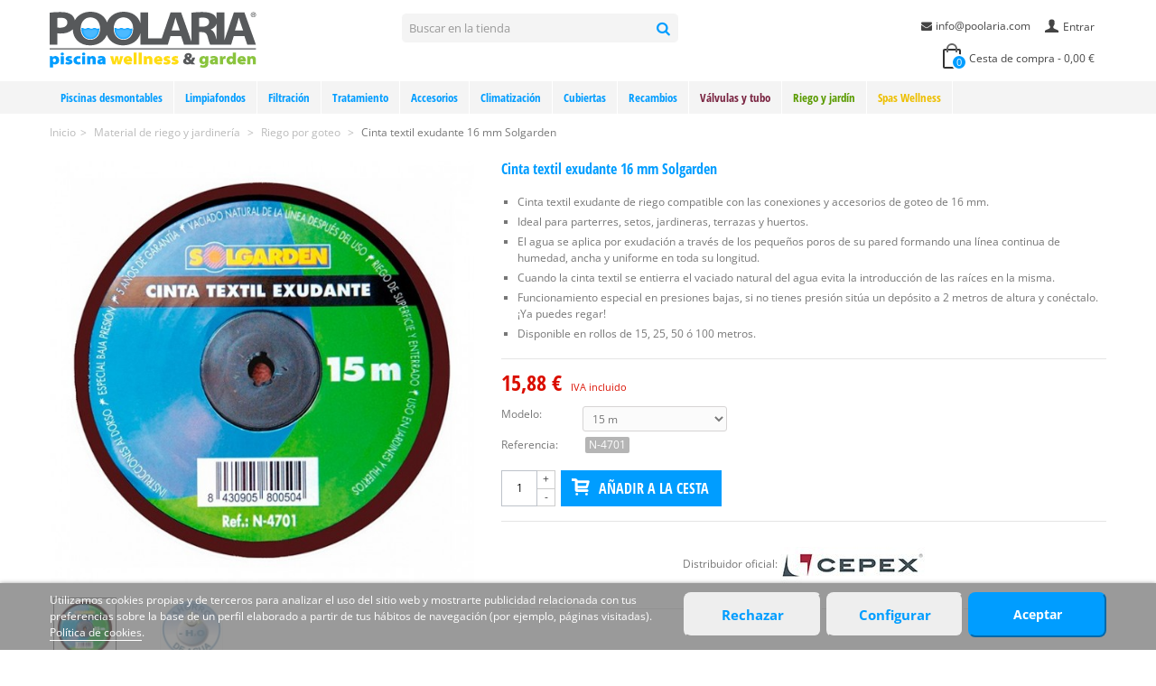

--- FILE ---
content_type: text/html; charset=utf-8
request_url: https://www.poolaria.com/riego-goteo/3495-cinta-textil-exudante-16mm-solgarden.html
body_size: 20715
content:
<!DOCTYPE HTML> <!--[if lt IE 7]><html class="no-js lt-ie9 lt-ie8 lt-ie7" lang="es-es"><![endif]--> <!--[if IE 7]><html class="no-js lt-ie9 lt-ie8 ie7" lang="es-es"><![endif]--> <!--[if IE 8]><html class="no-js lt-ie9 ie8" lang="es-es"><![endif]--> <!--[if gt IE 8]><html class="no-js ie9" lang="es-es"><![endif]--><html lang="es-es"><head><meta charset="utf-8" /><title>Cinta textil exudante 16 mm Solgarden | Poolaria</title><meta name="description" content="Comprar Cinta textil exudante 16 mm Solgarden al mejor precio online. Distribuidor oficial Cepex. Tienda adherida a Confianza Online." /><meta name="robots" content="index,follow" /><meta name="viewport" content="width=device-width, minimum-scale=0.25, maximum-scale=1.6, initial-scale=1.0" /><link rel="icon" type="image/vnd.microsoft.icon" href="/img/favicon.ico?1712052426" /><link rel="shortcut icon" type="image/x-icon" href="/img/favicon.ico?1712052426" /><link rel="apple-touch-icon" sizes="57x57" href="/modules/stthemeeditor/img/1/touch-icon-iphone-57.png" /><link rel="apple-touch-icon" sizes="72x72" href="/modules/stthemeeditor/img/1/touch-icon-iphone-72.png" /><link rel="apple-touch-icon" sizes="114x114" href="/modules/stthemeeditor/img/1/touch-icon-iphone-114.png" /><link rel="apple-touch-icon" sizes="144x144" href="/modules/stthemeeditor/img/1/touch-icon-iphone-144.png" /><link rel="preload" as="font" type="font/woff2" href="/themes/panda/font/fontello.woff2?80711098" crossorigin /><link rel="preload" as="font" type="font/woff2" href="/themes/panda/font/open-sans-v34-latin-regular.woff2" crossorigin /><link rel="preload" as="font" type="font/woff2" href="/themes/panda/font/open-sans-condensed-v25-latin-700.woff2" crossorigin /><link rel="stylesheet" href="https://www.poolaria.com/themes/panda/cache/v_511_b0e478b55384214974340c511349baa6_all.css?d=2025_01_02" type="text/css" media="all" /><link rel="stylesheet" href="https://www.poolaria.com/themes/panda/cache/v_511_6c3056044d55405117350db208966904_print.css?d=2025_01_02" type="text/css" media="print" /><link href="https://www.poolaria.com/modules/stthemeeditor/views/css/customer-s1.css?v2" rel="stylesheet" type="text/css" media="all" /> 
<script type="text/javascript"></script><style type="text/css">#st_mega_menu_wrap #st_ma_1,#st_mega_menu_column_block #st_ma_1,#st_mega_menu_wrap #st_menu_block_1,#st_mega_menu_wrap #st_menu_block_1 a,#st_mega_menu_column_block #st_menu_block_1,#st_mega_menu_column_block #st_menu_block_1 a{color:#009dff;}#st_mega_menu_wrap #st_ma_1:hover, #st_mega_menu_wrap #st_menu_1.current .ma_level_0,#st_mega_menu_column_block #st_ma_1:hover, #st_mega_menu_column_block #st_menu_1.current .ma_level_0,#st_mega_menu_wrap #st_menu_block_1 a:hover,#st_mega_menu_column_block #st_menu_block_1 a:hover{color:#ffffff;}#st_mega_menu_wrap #st_ma_1,#st_mega_menu_column_block #st_ma_1{background-color:#f4f4f4;}#st_mega_menu_wrap #st_ma_1:hover, #st_mega_menu_wrap #st_menu_1.current .ma_level_0,#st_mega_menu_column_block #st_ma_1:hover, #st_mega_menu_column_block #st_menu_1.current .ma_level_0{background-color:#009dff;}#st_mega_menu_wrap #st_ma_2,#st_mega_menu_column_block #st_ma_2,#st_mega_menu_wrap #st_menu_block_2,#st_mega_menu_wrap #st_menu_block_2 a,#st_mega_menu_column_block #st_menu_block_2,#st_mega_menu_column_block #st_menu_block_2 a{color:#009dff;}#st_mega_menu_wrap #st_ma_2:hover, #st_mega_menu_wrap #st_menu_2.current .ma_level_0,#st_mega_menu_column_block #st_ma_2:hover, #st_mega_menu_column_block #st_menu_2.current .ma_level_0,#st_mega_menu_wrap #st_menu_block_2 a:hover,#st_mega_menu_column_block #st_menu_block_2 a:hover{color:#ffffff;}#st_mega_menu_wrap #st_ma_2,#st_mega_menu_column_block #st_ma_2{background-color:#f4f4f4;}#st_mega_menu_wrap #st_ma_2:hover, #st_mega_menu_wrap #st_menu_2.current .ma_level_0,#st_mega_menu_column_block #st_ma_2:hover, #st_mega_menu_column_block #st_menu_2.current .ma_level_0{background-color:#009dff;}#st_mega_menu_wrap #st_ma_9,#st_mega_menu_column_block #st_ma_9,#st_mega_menu_wrap #st_menu_block_9,#st_mega_menu_wrap #st_menu_block_9 a,#st_mega_menu_column_block #st_menu_block_9,#st_mega_menu_column_block #st_menu_block_9 a{color:#009dff;}#st_mega_menu_wrap #st_ma_9:hover, #st_mega_menu_wrap #st_menu_9.current .ma_level_0,#st_mega_menu_column_block #st_ma_9:hover, #st_mega_menu_column_block #st_menu_9.current .ma_level_0,#st_mega_menu_wrap #st_menu_block_9 a:hover,#st_mega_menu_column_block #st_menu_block_9 a:hover{color:#ffffff;}#st_mega_menu_wrap #st_ma_9,#st_mega_menu_column_block #st_ma_9{background-color:#f4f4f4;}#st_mega_menu_wrap #st_ma_9:hover, #st_mega_menu_wrap #st_menu_9.current .ma_level_0,#st_mega_menu_column_block #st_ma_9:hover, #st_mega_menu_column_block #st_menu_9.current .ma_level_0{background-color:#009dff;}#st_mega_menu_wrap #st_ma_12,#st_mega_menu_column_block #st_ma_12,#st_mega_menu_wrap #st_menu_block_12,#st_mega_menu_wrap #st_menu_block_12 a,#st_mega_menu_column_block #st_menu_block_12,#st_mega_menu_column_block #st_menu_block_12 a{color:#009dff;}#st_mega_menu_wrap #st_ma_12:hover, #st_mega_menu_wrap #st_menu_12.current .ma_level_0,#st_mega_menu_column_block #st_ma_12:hover, #st_mega_menu_column_block #st_menu_12.current .ma_level_0,#st_mega_menu_wrap #st_menu_block_12 a:hover,#st_mega_menu_column_block #st_menu_block_12 a:hover{color:#ffffff;}#st_mega_menu_wrap #st_ma_12,#st_mega_menu_column_block #st_ma_12{background-color:#f4f4f4;}#st_mega_menu_wrap #st_ma_12:hover, #st_mega_menu_wrap #st_menu_12.current .ma_level_0,#st_mega_menu_column_block #st_ma_12:hover, #st_mega_menu_column_block #st_menu_12.current .ma_level_0{background-color:#009dff;}#st_mega_menu_wrap #st_ma_14,#st_mega_menu_column_block #st_ma_14,#st_mega_menu_wrap #st_menu_block_14,#st_mega_menu_wrap #st_menu_block_14 a,#st_mega_menu_column_block #st_menu_block_14,#st_mega_menu_column_block #st_menu_block_14 a{color:#009dff;}#st_mega_menu_wrap #st_ma_14:hover, #st_mega_menu_wrap #st_menu_14.current .ma_level_0,#st_mega_menu_column_block #st_ma_14:hover, #st_mega_menu_column_block #st_menu_14.current .ma_level_0,#st_mega_menu_wrap #st_menu_block_14 a:hover,#st_mega_menu_column_block #st_menu_block_14 a:hover{color:#ffffff;}#st_mega_menu_wrap #st_ma_14,#st_mega_menu_column_block #st_ma_14{background-color:#f4f4f4;}#st_mega_menu_wrap #st_ma_14:hover, #st_mega_menu_wrap #st_menu_14.current .ma_level_0,#st_mega_menu_column_block #st_ma_14:hover, #st_mega_menu_column_block #st_menu_14.current .ma_level_0{background-color:#009dff;}#st_mega_menu_wrap #st_ma_17,#st_mega_menu_column_block #st_ma_17,#st_mega_menu_wrap #st_menu_block_17,#st_mega_menu_wrap #st_menu_block_17 a,#st_mega_menu_column_block #st_menu_block_17,#st_mega_menu_column_block #st_menu_block_17 a{color:#009dff;}#st_mega_menu_wrap #st_ma_17:hover, #st_mega_menu_wrap #st_menu_17.current .ma_level_0,#st_mega_menu_column_block #st_ma_17:hover, #st_mega_menu_column_block #st_menu_17.current .ma_level_0,#st_mega_menu_wrap #st_menu_block_17 a:hover,#st_mega_menu_column_block #st_menu_block_17 a:hover{color:#ffffff;}#st_mega_menu_wrap #st_ma_17,#st_mega_menu_column_block #st_ma_17{background-color:#f4f4f4;}#st_mega_menu_wrap #st_ma_17:hover, #st_mega_menu_wrap #st_menu_17.current .ma_level_0,#st_mega_menu_column_block #st_ma_17:hover, #st_mega_menu_column_block #st_menu_17.current .ma_level_0{background-color:#009dff;}#st_mega_menu_wrap #st_ma_19,#st_mega_menu_column_block #st_ma_19,#st_mega_menu_wrap #st_menu_block_19,#st_mega_menu_wrap #st_menu_block_19 a,#st_mega_menu_column_block #st_menu_block_19,#st_mega_menu_column_block #st_menu_block_19 a{color:#009dff;}#st_mega_menu_wrap #st_ma_19:hover, #st_mega_menu_wrap #st_menu_19.current .ma_level_0,#st_mega_menu_column_block #st_ma_19:hover, #st_mega_menu_column_block #st_menu_19.current .ma_level_0,#st_mega_menu_wrap #st_menu_block_19 a:hover,#st_mega_menu_column_block #st_menu_block_19 a:hover{color:#ffffff;}#st_mega_menu_wrap #st_ma_19,#st_mega_menu_column_block #st_ma_19{background-color:#f4f4f4;}#st_mega_menu_wrap #st_ma_19:hover, #st_mega_menu_wrap #st_menu_19.current .ma_level_0,#st_mega_menu_column_block #st_ma_19:hover, #st_mega_menu_column_block #st_menu_19.current .ma_level_0{background-color:#009dff;}#st_mega_menu_wrap #st_ma_22,#st_mega_menu_column_block #st_ma_22,#st_mega_menu_wrap #st_menu_block_22,#st_mega_menu_wrap #st_menu_block_22 a,#st_mega_menu_column_block #st_menu_block_22,#st_mega_menu_column_block #st_menu_block_22 a{color:#009dff;}#st_mega_menu_wrap #st_ma_22:hover, #st_mega_menu_wrap #st_menu_22.current .ma_level_0,#st_mega_menu_column_block #st_ma_22:hover, #st_mega_menu_column_block #st_menu_22.current .ma_level_0,#st_mega_menu_wrap #st_menu_block_22 a:hover,#st_mega_menu_column_block #st_menu_block_22 a:hover{color:#ffffff;}#st_mega_menu_wrap #st_ma_22,#st_mega_menu_column_block #st_ma_22{background-color:#f4f4f4;}#st_mega_menu_wrap #st_ma_22:hover, #st_mega_menu_wrap #st_menu_22.current .ma_level_0,#st_mega_menu_column_block #st_ma_22:hover, #st_mega_menu_column_block #st_menu_22.current .ma_level_0{background-color:#009dff;}#st_mega_menu_wrap #st_ma_24,#st_mega_menu_column_block #st_ma_24,#st_mega_menu_wrap #st_menu_block_24,#st_mega_menu_wrap #st_menu_block_24 a,#st_mega_menu_column_block #st_menu_block_24,#st_mega_menu_column_block #st_menu_block_24 a{color:#009dff;}#st_mega_menu_wrap #st_ma_24:hover, #st_mega_menu_wrap #st_menu_24.current .ma_level_0,#st_mega_menu_column_block #st_ma_24:hover, #st_mega_menu_column_block #st_menu_24.current .ma_level_0,#st_mega_menu_wrap #st_menu_block_24 a:hover,#st_mega_menu_column_block #st_menu_block_24 a:hover{color:#ffffff;}#st_mega_menu_wrap #st_ma_24,#st_mega_menu_column_block #st_ma_24{background-color:#f4f4f4;}#st_mega_menu_wrap #st_ma_24:hover, #st_mega_menu_wrap #st_menu_24.current .ma_level_0,#st_mega_menu_column_block #st_ma_24:hover, #st_mega_menu_column_block #st_menu_24.current .ma_level_0{background-color:#009dff;}#st_mega_menu_wrap #st_ma_27,#st_mega_menu_column_block #st_ma_27,#st_mega_menu_wrap #st_menu_block_27,#st_mega_menu_wrap #st_menu_block_27 a,#st_mega_menu_column_block #st_menu_block_27,#st_mega_menu_column_block #st_menu_block_27 a{color:#009dff;}#st_mega_menu_wrap #st_ma_27:hover, #st_mega_menu_wrap #st_menu_27.current .ma_level_0,#st_mega_menu_column_block #st_ma_27:hover, #st_mega_menu_column_block #st_menu_27.current .ma_level_0,#st_mega_menu_wrap #st_menu_block_27 a:hover,#st_mega_menu_column_block #st_menu_block_27 a:hover{color:#ffffff;}#st_mega_menu_wrap #st_ma_27,#st_mega_menu_column_block #st_ma_27{background-color:#f4f4f4;}#st_mega_menu_wrap #st_ma_27:hover, #st_mega_menu_wrap #st_menu_27.current .ma_level_0,#st_mega_menu_column_block #st_ma_27:hover, #st_mega_menu_column_block #st_menu_27.current .ma_level_0{background-color:#009dff;}#st_mega_menu_wrap #st_ma_29,#st_mega_menu_column_block #st_ma_29,#st_mega_menu_wrap #st_menu_block_29,#st_mega_menu_wrap #st_menu_block_29 a,#st_mega_menu_column_block #st_menu_block_29,#st_mega_menu_column_block #st_menu_block_29 a{color:#009dff;}#st_mega_menu_wrap #st_ma_29:hover, #st_mega_menu_wrap #st_menu_29.current .ma_level_0,#st_mega_menu_column_block #st_ma_29:hover, #st_mega_menu_column_block #st_menu_29.current .ma_level_0,#st_mega_menu_wrap #st_menu_block_29 a:hover,#st_mega_menu_column_block #st_menu_block_29 a:hover{color:#ffffff;}#st_mega_menu_wrap #st_ma_29,#st_mega_menu_column_block #st_ma_29{background-color:#f4f4f4;}#st_mega_menu_wrap #st_ma_29:hover, #st_mega_menu_wrap #st_menu_29.current .ma_level_0,#st_mega_menu_column_block #st_ma_29:hover, #st_mega_menu_column_block #st_menu_29.current .ma_level_0{background-color:#009dff;}#st_mega_menu_wrap #st_ma_32,#st_mega_menu_column_block #st_ma_32,#st_mega_menu_wrap #st_menu_block_32,#st_mega_menu_wrap #st_menu_block_32 a,#st_mega_menu_column_block #st_menu_block_32,#st_mega_menu_column_block #st_menu_block_32 a{color:#009dff;}#st_mega_menu_wrap #st_ma_32:hover, #st_mega_menu_wrap #st_menu_32.current .ma_level_0,#st_mega_menu_column_block #st_ma_32:hover, #st_mega_menu_column_block #st_menu_32.current .ma_level_0,#st_mega_menu_wrap #st_menu_block_32 a:hover,#st_mega_menu_column_block #st_menu_block_32 a:hover{color:#ffffff;}#st_mega_menu_wrap #st_ma_32,#st_mega_menu_column_block #st_ma_32{background-color:#f4f4f4;}#st_mega_menu_wrap #st_ma_32:hover, #st_mega_menu_wrap #st_menu_32.current .ma_level_0,#st_mega_menu_column_block #st_ma_32:hover, #st_mega_menu_column_block #st_menu_32.current .ma_level_0{background-color:#009dff;}#st_mega_menu_wrap #st_ma_34,#st_mega_menu_column_block #st_ma_34,#st_mega_menu_wrap #st_menu_block_34,#st_mega_menu_wrap #st_menu_block_34 a,#st_mega_menu_column_block #st_menu_block_34,#st_mega_menu_column_block #st_menu_block_34 a{color:#009dff;}#st_mega_menu_wrap #st_ma_34:hover, #st_mega_menu_wrap #st_menu_34.current .ma_level_0,#st_mega_menu_column_block #st_ma_34:hover, #st_mega_menu_column_block #st_menu_34.current .ma_level_0,#st_mega_menu_wrap #st_menu_block_34 a:hover,#st_mega_menu_column_block #st_menu_block_34 a:hover{color:#ffffff;}#st_mega_menu_wrap #st_ma_34,#st_mega_menu_column_block #st_ma_34{background-color:#f4f4f4;}#st_mega_menu_wrap #st_ma_34:hover, #st_mega_menu_wrap #st_menu_34.current .ma_level_0,#st_mega_menu_column_block #st_ma_34:hover, #st_mega_menu_column_block #st_menu_34.current .ma_level_0{background-color:#009dff;}#st_mega_menu_wrap #st_ma_37,#st_mega_menu_column_block #st_ma_37,#st_mega_menu_wrap #st_menu_block_37,#st_mega_menu_wrap #st_menu_block_37 a,#st_mega_menu_column_block #st_menu_block_37,#st_mega_menu_column_block #st_menu_block_37 a{color:#009dff;}#st_mega_menu_wrap #st_ma_37:hover, #st_mega_menu_wrap #st_menu_37.current .ma_level_0,#st_mega_menu_column_block #st_ma_37:hover, #st_mega_menu_column_block #st_menu_37.current .ma_level_0,#st_mega_menu_wrap #st_menu_block_37 a:hover,#st_mega_menu_column_block #st_menu_block_37 a:hover{color:#ffffff;}#st_mega_menu_wrap #st_ma_37,#st_mega_menu_column_block #st_ma_37{background-color:#f4f4f4;}#st_mega_menu_wrap #st_ma_37:hover, #st_mega_menu_wrap #st_menu_37.current .ma_level_0,#st_mega_menu_column_block #st_ma_37:hover, #st_mega_menu_column_block #st_menu_37.current .ma_level_0{background-color:#009dff;}#st_mega_menu_wrap #st_ma_39,#st_mega_menu_column_block #st_ma_39,#st_mega_menu_wrap #st_menu_block_39,#st_mega_menu_wrap #st_menu_block_39 a,#st_mega_menu_column_block #st_menu_block_39,#st_mega_menu_column_block #st_menu_block_39 a{color:#7a2542;}#st_mega_menu_wrap #st_ma_39:hover, #st_mega_menu_wrap #st_menu_39.current .ma_level_0,#st_mega_menu_column_block #st_ma_39:hover, #st_mega_menu_column_block #st_menu_39.current .ma_level_0,#st_mega_menu_wrap #st_menu_block_39 a:hover,#st_mega_menu_column_block #st_menu_block_39 a:hover{color:#ffffff;}#st_mega_menu_wrap #st_ma_39,#st_mega_menu_column_block #st_ma_39{background-color:#f4f4f4;}#st_mega_menu_wrap #st_ma_39:hover, #st_mega_menu_wrap #st_menu_39.current .ma_level_0,#st_mega_menu_column_block #st_ma_39:hover, #st_mega_menu_column_block #st_menu_39.current .ma_level_0{background-color:#7a2542;}#st_mega_menu_wrap #st_ma_42,#st_mega_menu_column_block #st_ma_42,#st_mega_menu_wrap #st_menu_block_42,#st_mega_menu_wrap #st_menu_block_42 a,#st_mega_menu_column_block #st_menu_block_42,#st_mega_menu_column_block #st_menu_block_42 a{color:#7a2542;}#st_mega_menu_wrap #st_ma_42:hover, #st_mega_menu_wrap #st_menu_42.current .ma_level_0,#st_mega_menu_column_block #st_ma_42:hover, #st_mega_menu_column_block #st_menu_42.current .ma_level_0,#st_mega_menu_wrap #st_menu_block_42 a:hover,#st_mega_menu_column_block #st_menu_block_42 a:hover{color:#ffffff;}#st_mega_menu_wrap #st_ma_42,#st_mega_menu_column_block #st_ma_42{background-color:#f4f4f4;}#st_mega_menu_wrap #st_ma_42:hover, #st_mega_menu_wrap #st_menu_42.current .ma_level_0,#st_mega_menu_column_block #st_ma_42:hover, #st_mega_menu_column_block #st_menu_42.current .ma_level_0{background-color:#7a2542;}#st_mega_menu_wrap #st_ma_44,#st_mega_menu_column_block #st_ma_44,#st_mega_menu_wrap #st_menu_block_44,#st_mega_menu_wrap #st_menu_block_44 a,#st_mega_menu_column_block #st_menu_block_44,#st_mega_menu_column_block #st_menu_block_44 a{color:#5a9b00;}#st_mega_menu_wrap #st_ma_44:hover, #st_mega_menu_wrap #st_menu_44.current .ma_level_0,#st_mega_menu_column_block #st_ma_44:hover, #st_mega_menu_column_block #st_menu_44.current .ma_level_0,#st_mega_menu_wrap #st_menu_block_44 a:hover,#st_mega_menu_column_block #st_menu_block_44 a:hover{color:#ffffff;}#st_mega_menu_wrap #st_ma_44,#st_mega_menu_column_block #st_ma_44{background-color:#f4f4f4;}#st_mega_menu_wrap #st_ma_44:hover, #st_mega_menu_wrap #st_menu_44.current .ma_level_0,#st_mega_menu_column_block #st_ma_44:hover, #st_mega_menu_column_block #st_menu_44.current .ma_level_0{background-color:#5a9b00;}#st_mega_menu_wrap #st_ma_47,#st_mega_menu_column_block #st_ma_47,#st_mega_menu_wrap #st_menu_block_47,#st_mega_menu_wrap #st_menu_block_47 a,#st_mega_menu_column_block #st_menu_block_47,#st_mega_menu_column_block #st_menu_block_47 a{color:#5a9b00;}#st_mega_menu_wrap #st_ma_47:hover, #st_mega_menu_wrap #st_menu_47.current .ma_level_0,#st_mega_menu_column_block #st_ma_47:hover, #st_mega_menu_column_block #st_menu_47.current .ma_level_0,#st_mega_menu_wrap #st_menu_block_47 a:hover,#st_mega_menu_column_block #st_menu_block_47 a:hover{color:#ffffff;}#st_mega_menu_wrap #st_ma_47,#st_mega_menu_column_block #st_ma_47{background-color:#f4f4f4;}#st_mega_menu_wrap #st_ma_47:hover, #st_mega_menu_wrap #st_menu_47.current .ma_level_0,#st_mega_menu_column_block #st_ma_47:hover, #st_mega_menu_column_block #st_menu_47.current .ma_level_0{background-color:#5a9b00;}#st_mega_menu_wrap #st_ma_49,#st_mega_menu_column_block #st_ma_49,#st_mega_menu_wrap #st_menu_block_49,#st_mega_menu_wrap #st_menu_block_49 a,#st_mega_menu_column_block #st_menu_block_49,#st_mega_menu_column_block #st_menu_block_49 a{color:#edbf00;}#st_mega_menu_wrap #st_ma_49:hover, #st_mega_menu_wrap #st_menu_49.current .ma_level_0,#st_mega_menu_column_block #st_ma_49:hover, #st_mega_menu_column_block #st_menu_49.current .ma_level_0,#st_mega_menu_wrap #st_menu_block_49 a:hover,#st_mega_menu_column_block #st_menu_block_49 a:hover{color:#ffffff;}#st_mega_menu_wrap #st_ma_49,#st_mega_menu_column_block #st_ma_49{background-color:#f4f4f4;}#st_mega_menu_wrap #st_ma_49:hover, #st_mega_menu_wrap #st_menu_49.current .ma_level_0,#st_mega_menu_column_block #st_ma_49:hover, #st_mega_menu_column_block #st_menu_49.current .ma_level_0{background-color:#ffde17;}#st_mega_menu_wrap #st_ma_52,#st_mega_menu_column_block #st_ma_52,#st_mega_menu_wrap #st_menu_block_52,#st_mega_menu_wrap #st_menu_block_52 a,#st_mega_menu_column_block #st_menu_block_52,#st_mega_menu_column_block #st_menu_block_52 a{color:#edbf00;}#st_mega_menu_wrap #st_ma_52:hover, #st_mega_menu_wrap #st_menu_52.current .ma_level_0,#st_mega_menu_column_block #st_ma_52:hover, #st_mega_menu_column_block #st_menu_52.current .ma_level_0,#st_mega_menu_wrap #st_menu_block_52 a:hover,#st_mega_menu_column_block #st_menu_block_52 a:hover{color:#ffffff;}#st_mega_menu_wrap #st_ma_52,#st_mega_menu_column_block #st_ma_52{background-color:#f4f4f4;}#st_mega_menu_wrap #st_ma_52:hover, #st_mega_menu_wrap #st_menu_52.current .ma_level_0,#st_mega_menu_column_block #st_ma_52:hover, #st_mega_menu_column_block #st_menu_52.current .ma_level_0{background-color:#ffde17;}#st_mega_menu_wrap #st_ma_54,#st_mega_menu_column_block #st_ma_54,#st_mega_menu_wrap #st_menu_block_54,#st_mega_menu_wrap #st_menu_block_54 a,#st_mega_menu_column_block #st_menu_block_54,#st_mega_menu_column_block #st_menu_block_54 a{color:#009dff;}#st_mega_menu_wrap #st_ma_54:hover, #st_mega_menu_wrap #st_menu_54.current .ma_level_0,#st_mega_menu_column_block #st_ma_54:hover, #st_mega_menu_column_block #st_menu_54.current .ma_level_0,#st_mega_menu_wrap #st_menu_block_54 a:hover,#st_mega_menu_column_block #st_menu_block_54 a:hover{color:#ffffff;}#st_mega_menu_wrap #st_ma_54,#st_mega_menu_column_block #st_ma_54{background-color:#f4f4f4;}#st_mega_menu_wrap #st_ma_54:hover, #st_mega_menu_wrap #st_menu_54.current .ma_level_0,#st_mega_menu_column_block #st_ma_54:hover, #st_mega_menu_column_block #st_menu_54.current .ma_level_0{background-color:#009dff;}#st_mega_menu_wrap #st_ma_57,#st_mega_menu_column_block #st_ma_57,#st_mega_menu_wrap #st_menu_block_57,#st_mega_menu_wrap #st_menu_block_57 a,#st_mega_menu_column_block #st_menu_block_57,#st_mega_menu_column_block #st_menu_block_57 a{color:#009dff;}#st_mega_menu_wrap #st_ma_57:hover, #st_mega_menu_wrap #st_menu_57.current .ma_level_0,#st_mega_menu_column_block #st_ma_57:hover, #st_mega_menu_column_block #st_menu_57.current .ma_level_0,#st_mega_menu_wrap #st_menu_block_57 a:hover,#st_mega_menu_column_block #st_menu_block_57 a:hover{color:#ffffff;}#st_mega_menu_wrap #st_ma_57,#st_mega_menu_column_block #st_ma_57{background-color:#f4f4f4;}#st_mega_menu_wrap #st_ma_57:hover, #st_mega_menu_wrap #st_menu_57.current .ma_level_0,#st_mega_menu_column_block #st_ma_57:hover, #st_mega_menu_column_block #st_menu_57.current .ma_level_0{background-color:#009dff;}</style><style type="text/css">#easycontent_container_3 {background-color:#f4f4f4;}#easycontent_container_3 {padding-top:20px;}#easycontent_container_3 {padding-bottom:10px;}#easycontent_container_4 {padding-top:10px;}#easycontent_container_4 {padding-bottom:10px;}#easycontent_container_5 {background-color:#f4f4f4;}#easycontent_container_5 {padding-top:20px;}#easycontent_container_5 {padding-bottom:10px;}#easycontent_container_5 {margin-bottom:10px;}#easycontent_6 {margin-top:0px;}#easycontent_6 {margin-bottom:0px;}#easycontent_container_18 {margin-bottom:20px;}</style><style type="text/css">.featured_products_sldier_block_center_container .products_slider .owl-theme.owl-navigation-tr .owl-controls .owl-buttons div.disabled,.featured_products_sldier_block_center_container .products_slider .owl-theme.owl-navigation-tr .owl-controls .owl-buttons div.disabled:hover{background-color:transplanted;}</style> <script data-keepinline="true">window.dataLayer = window.dataLayer || [];
	function gtag(){dataLayer.push(arguments);}
	gtag('consent', 'default', {
	  'ad_storage': 'denied',
	  'ad_user_data': 'denied',
	  'ad_personalization': 'denied',
	  'analytics_storage': 'denied'
	});</script> 
<script async src="https://www.googletagmanager.com/gtag/js?id=G-ZFYB58JYL8" data-keepinline="true"></script> <script data-keepinline="true">window.dataLayer = window.dataLayer || [];
	function gtag(){dataLayer.push(arguments);}
	gtag('js', new Date());
	gtag('config', 'G-ZFYB58JYL8', {'allow_enhanced_conversions':true});
	gtag('config', 'AW-1039096643', {'allow_enhanced_conversions':true});</script> <script data-keepinline="true">function consentGranted() {
	    gtag('consent', 'update', {
	      'ad_user_data': 'granted',
	      'ad_personalization': 'granted',
	      'ad_storage': 'granted',
	      'analytics_storage': 'granted'
	    });
	  }</script> <script data-keepinline="true">const cvalue = ('; '+document.cookie).split(`; __lglaw=`).pop().split(';')[0];
	if (cvalue == 1) {
	gtag('consent', 'update', {
	      'ad_user_data': 'granted',
	      'ad_personalization': 'granted',
	      'ad_storage': 'granted',
	      'analytics_storage': 'granted'
	    });
	}</script> </head><body id="product" class="product product-3495 product-cinta-textil-exudante-16mm-solgarden category-73 category-riego-goteo hide-left-column hide-right-column lang_es slide_lr_column "> <!--[if lt IE 9]><p class="alert alert-warning">Please upgrade to Internet Explorer version 9 or download Firefox, Opera, Safari or Chrome.</p> <![endif]--><div id="st-container" class="st-container st-effect-1"><div class="st-pusher"><div class="st-content"><div class="st-content-inner"><div id="body_wrapper" style="padding-bottom: 0px !important"><div class="header-container "> <header id="header"> <section id="mobile_bar" class="animated fast"><div class="container"><div id="mobile_bar_container" class=" mobile_bar_center_layout"><div id="mobile_bar_left"><div id="mobile_bar_left_inner"><a id="mobile_bar_menu_tri" class="mobile_bar_tri" href="javascript:;" rel="nofollow"> <i class="icon-menu icon_btn icon-1x"></i> <span class="mobile_bar_tri_text">Menú</span> </a></div></div><div id="mobile_bar_center"> <a id="mobile_header_logo" href="https://www.poolaria.com/" title="Poolaria"> <img class="logo replace-2x" src="/img/logo.svg" alt="Poolaria" width="229" height="80"/> </a></div><div id="mobile_bar_right"><div id="mobile_bar_right_inner"><a id="mobile_bar_cart_tri" href="javascript:;" rel="nofollow" title="Cesta"><div class="ajax_cart_bag"> <span class="ajax_cart_quantity amount_circle ">0</span> <span class="ajax_cart_bg_handle"></span></div> <span class="mobile_bar_tri_text">Cesta</span> </a></div></div></div></div> </section><div id="header_primary" class="animated fast"><div class="wide_container"><div class="container"><div id="header_primary_row" class="row"><div id="header_left" class="col-sm-12 col-md-4 clearfix"> <a id="logo_left" href="https://www.poolaria.com/" title="Poolaria"> <img class="logo replace-2x" src="/img/logo.svg" alt="Poolaria" width="229" height="80"/> </a></div><div id="header_right" class="col-sm-12 col-md-8"><div id="header_top" class="row"><div id="header_top_left" class="col-sm-12 col-md-5"><div id="search_block_top" class=" top_bar_item clearfix"><form id="searchbox" method="get" action="https://www.poolaria.com/buscar" ><div id="searchbox_inner" class="clearfix"> <input type="hidden" name="controller" value="search" /> <input type="hidden" name="orderby" value="position" /> <input type="hidden" name="orderway" value="desc" /> <input class="search_query form-control" type="text" id="search_query_top" name="search_query" placeholder="Buscar en la tienda" value="" autocomplete="off" /> <button type="submit" name="submit_search" class="button-search"> <i class="icon-search-1 icon-large"></i> </button><div class="hidden more_prod_string">Más resultados »</div></div></form>  </div></div><div id="header_top_right" class="col-sm-12 col-md-7 clearfix"> <a class="login top_bar_item" href="https://www.poolaria.com/mi-cuenta" rel="nofollow" title="Entrar a tu cuenta de cliente"> <span class="header_item"><i class="icon-user-1 icon-mar-lr2 icon-large"></i>Entrar</span> </a><div id="multilink_2" class="stlinkgroups_top dropdown_wrap first-item top_bar_item"><div class="dropdown_tri header_item"> <a href="https://www.poolaria.com/contacto" title="info@poolaria.com" > <i class="icon-mail-alt"></i>info@poolaria.com </a></div></div></div></div><div id="header_bottom" class="clearfix"><div class="shopping_cart top_bar_item hidden-sm hidden-xs"> <a href="https://www.poolaria.com/quick-order" id="shopping_cart" title="Ver cesta de compra" rel="nofollow" class="header_item"><div class="ajax_cart_bag"> <span class="ajax_cart_quantity amount_circle ">0</span> <span class="ajax_cart_bg_handle"></span></div> <span class="cart_text">Cesta de compra</span> <span class="ajax_cart_quantity">0</span> <span class="ajax_cart_product_txt">producto(s)</span> <span class="ajax_cart_split">-</span> <span class="ajax_cart_total"> 0,00 € </span> </a><div id="cart_block" class="cart_block exclusive"><div class="block_content"><div class="cart_block_list"><p class="cart_block_no_products alert alert-warning"> Sin productos</p><div class="cart-prices unvisible"><div class="cart-prices-line first-line"> <span class="price cart_block_shipping_cost ajax_cart_shipping_cost unvisible"> A determinar </span> <span class="unvisible"> Envío </span></div><div class="cart-prices-line last-line"> <span class="price cart_block_total ajax_block_cart_total">0,00 €</span> <span>Total</span></div></div><p class="cart-buttons unvisible "> <a id="button_order_cart" class="btn btn-default" href="https://www.poolaria.com/quick-order" title="Ir al pedido" rel="nofollow">Ir al pedido</a></p></div></div></div></div><div id="layer_cart" class="layer_box"><div class="layer_inner_box"><div class="layer_product clearfix mar_b10"> <span class="cross" title="Cerrar ventana"></span><div class="product-image-container layer_cart_img"></div><div class="layer_product_info"> <span id="layer_cart_product_title" class="product-name"></span> <span id="layer_cart_product_attributes"></span><div id="layer_cart_product_quantity_wrap"> <span class="layer_cart_label">Cantidad</span> <span id="layer_cart_product_quantity"></span></div><div id="layer_cart_product_price_wrap"> <span class="layer_cart_label">Total</span> <span id="layer_cart_product_price"></span></div></div></div><div id="pro_added_success" class="success">Producto añadido a la cesta.</div><div class="layer_details"><div class="layer_cart_sum"> <span class="ajax_cart_product_txt_s unvisible"> Hay <span class="ajax_cart_quantity">0</span> productos en la cesta. </span> <span class="ajax_cart_product_txt "> Hay <span class="ajax_cart_quantity">0</span> productos en la cesta. </span></div><div id="layer_cart_ajax_block_products_total" class="layer_cart_row"> <span class="layer_cart_label"> Total de productos </span> <span class="ajax_block_products_total price"> </span></div><div id="layer_cart_ajax_cart_shipping_cost" class="layer_cart_row hidden"> <span class="layer_cart_label unvisible"> Total envío&nbsp;(IVA incl) </span> <span class="ajax_cart_shipping_cost unvisible"> A determinar </span></div><div id="layer_cart_ajax_block_cart_total" class="layer_cart_row"> <span class="layer_cart_label"> Total </span> <span class="ajax_block_cart_total price"> </span></div><div class="button-container row"><div class="col-xxs-12 col-xs-6"> <span class="continue btn btn-default btn-bootstrap" title="Seguir comprando"> Seguir comprando </span></div><div class="col-xxs-12 col-xs-6"> <a class="btn btn-default btn-bootstrap" href="https://www.poolaria.com/quick-order" title="Hacer pedido" rel="nofollow"> Ir al pedido </a></div></div></div></div><div class="crossseling"></div></div><div class="layer_cart_overlay layer_overlay"></div></div></div></div></div></div></div> <section id="top_extra"><div id="st_mega_menu_container" class="animated fast"><div class="container"> <nav id="st_mega_menu_wrap" role="navigation"><ul class="st_mega_menu clearfix mu_level_0"><li id="st_menu_1" class="ml_level_0 m_alignment_0"> <a id="st_ma_1" href="https://www.poolaria.com/20-piscinas-elevadas" class="ma_level_0 is_parent" title="Piscinas desmontables">Piscinas desmontables</a><div class="stmenu_sub style_wide col-md-12"><div class="row m_column_row"><div id="st_menu_column_4" class="col-md-9"><div id="st_menu_block_7" class="style_content"><div class="row m_column_row" style="text-align: center; font-family: 'Open Sans Condensed'; font-weight: bold;"><div class="col-md-2-4"><a class="spritemenupd sprite-pd01 fs_md" href="https://www.poolaria.com/104-piscinas-de-acero">Piscinas de acero</a></div><div class="col-md-2-4"><a class="spritemenupd sprite-pd02 fs_md" href="https://www.poolaria.com/103-piscinas-de-madera">Piscinas de madera</a></div><div class="col-md-2-4"><a class="spritemenupd sprite-pd03 fs_md" href="https://www.poolaria.com/61-piscinas-de-plastico">Piscinas de plástico</a></div><div class="col-md-2-4"><a class="spritemenupd sprite-pd04 fs_md" href="https://www.poolaria.com/102-piscinas-hinchables">Piscinas hinchables</a></div><div class="col-md-2-4"><a class="spritemenupd sprite-pd05 fs_md" href="https://www.poolaria.com/218-piscinas-infantiles">Piscinas infantiles</a></div></div><div class="row m_column_row" style="text-align: center; font-family: 'Open Sans Condensed'; font-weight: bold;"><div class="col-md-2-4"><a class="spritemenupd sprite-pd06 fs_md" href="https://www.poolaria.com/10_piscinas-gre">Piscinas Gre</a></div><div class="col-md-2-4"><a class="spritemenupd sprite-pd07 fs_md" href="https://www.poolaria.com/36_piscinas-intex">Piscinas Intex</a></div><div class="col-md-2-4"><a class="spritemenupd sprite-pd08 fs_md" href="https://www.poolaria.com/39_piscinas-iaso">Piscinas Iaso</a></div><div class="col-md-2-4"><a class="spritemenupd sprite-pd09 fs_md" href="https://www.poolaria.com/62-filtracion-piscinas-elevadas">Filtración piscinas desmontables</a></div><div class="col-md-2-4"><a class="spritemenupd sprite-pd10 fs_md" href="https://www.poolaria.com/149-accesorios-piscinas-elevadas">Accesorios piscinas desmontables</a></div></div><div class="row s_column_row" style="text-align: center; font-family: 'Open Sans Condensed'; font-weight: bold;"><div class="col-md-2-4"><a class="spritemenupd sprite-pd11 fs_md" href="https://www.poolaria.com/145-cubiertas-piscinas-elevadas">Cubiertas piscinas desmontables</a></div><div class="col-md-2-4"><a class="spritemenupd sprite-pd12 fs_md" href="https://www.poolaria.com/146-liners-piscinas-desmontables">Liners piscinas desmontables</a></div></div></div></div><div id="st_menu_column_5" class="col-md-3"><div id="st_menu_block_8" class="style_content"><div class="row"><div class="text-center"><a class="spritemenupd sprite-z01-a" href="https://www.poolaria.com/10_piscinas-gre">&nbsp;</a></div><div class="text-center"><a class="spritemenupd sprite-z01-b" href="https://www.poolaria.com/36_piscinas-intex">&nbsp;</a></div><div class="text-center"><a class="spritemenupd sprite-z01-c" href="https://www.poolaria.com/content/13-seleccion-piscina-elevada">&nbsp;</a></div></div></div></div></div></div></li><li id="st_menu_9" class="ml_level_0 m_alignment_0"> <a id="st_ma_9" href="https://www.poolaria.com/43-limpiafondos-automaticos" class="ma_level_0 is_parent" title="Limpiafondos automáticos">Limpiafondos</a><div class="stmenu_sub style_wide col-md-12"><div class="row m_column_row"><div id="st_menu_column_6" class="col-md-9"><div id="st_menu_block_10" class="style_content"><div class="row m_column_row" style="text-align: center; font-family: 'Open Sans Condensed'; font-weight: bold;"><div class="col-md-2-4"><a class="spritemenulimp sprite-pd01 fs_md" href="https://www.poolaria.com/84-limpiafondos-electricos">Limpiafondos eléctricos</a></div><div class="col-md-2-4"><a class="spritemenulimp sprite-pd03 fs_md" href="https://www.poolaria.com/291-limpiafondos-sin-cable">Limpiafondos sin cable</a></div><div class="col-md-2-4"><a class="spritemenulimp sprite-pd02 fs_md" href="https://www.poolaria.com/85-limpiafondos-hidraulicos">Limpiafondos hidráulicos</a></div><div class="col-md-2-4"><a class="spritemenulimp sprite-pd04 fs_md" href="https://www.poolaria.com/171-limpiafondos-piscina-publica">Limpiafondos piscina pública</a></div><div class="col-md-2-4"><a class="spritemenulimp sprite-pd05 fs_md" href="https://www.poolaria.com/143-outlet-piscinas">Limpiafondos Outlet</a></div></div><div class="row m_column_row" style="text-align: center; font-family: 'Open Sans Condensed'; font-weight: bold;"><div class="col-md-2-4"><a class="spritemenulimp sprite-pd06 fs_md" href="https://www.poolaria.com/6_limpiafondos-dolphin">Limpiafondos Dolphin</a></div><div class="col-md-2-4"><a class="spritemenulimp sprite-pd08 fs_md" href="https://www.poolaria.com/260-limpiafondos-zodiac">Limpiafondos Zodiac</a></div><div class="col-md-2-4"><a class="spritemenulimp sprite-pd09 fs_md" href="https://www.poolaria.com/45_limpiafondos-niya">Limpiafondos Niya</a></div><div class="col-md-2-4"><a class="spritemenulimp sprite-pd12 fs_md" href="https://www.poolaria.com/9_polaris">Limpiafondos Polaris</a></div><div class="col-md-2-4"><a class="spritemenulimp sprite-pd10 fs_md" href="https://www.poolaria.com/70_limpiafondos-bwt">Limpiafondos BWT</a></div></div></div></div><div id="st_menu_column_7" class="col-md-3"><div id="st_menu_block_11" class="style_content"><div class="row"><div class="text-center"><a class="spritemenulimp sprite-z01-a" href="https://www.poolaria.com/limpiafondos-electricos/4994-zodiac-xa-5095-iq.html">&nbsp;</a></div><div class="text-center"><a class="spritemenulimp sprite-z01-b" href="https://www.poolaria.com/content/12-seleccion-limpiafondos">&nbsp;</a></div><div class="text-center"><a class="spritemenulimp sprite-z01-c" href="https://www.poolaria.com/301-recambios-limpiafondos">&nbsp;</a></div></div></div></div></div></div></li><li id="st_menu_14" class="ml_level_0 m_alignment_0"> <a id="st_ma_14" href="https://www.poolaria.com/13-filtracion-piscinas" class="ma_level_0 is_parent" title="Filtración">Filtración</a><div class="stmenu_sub style_wide col-md-12"><div class="row m_column_row"><div id="st_menu_column_9" class="col-md-9"><div id="st_menu_block_15" class="style_content"><div class="row m_column_row" style="text-align: center; font-family: 'Open Sans Condensed'; font-weight: bold;"><div class="col-md-2-4"><a class="spritemenufilt sprite-pd01 fs_md" href="https://www.poolaria.com/34-filtros-piscinas">Filtros para piscinas</a></div><div class="col-md-2-4"><a class="spritemenufilt sprite-pd02 fs_md" href="https://www.poolaria.com/35-bombas-piscinas">Bombas para piscinas</a></div><div class="col-md-2-4"><a class="spritemenufilt sprite-pd03 fs_md" href="https://www.poolaria.com/36-valvulas-selectoras">Válvulas selectoras</a></div><div class="col-md-2-4"><a class="spritemenufilt sprite-pd04 fs_md" href="https://www.poolaria.com/37-casetas-y-compactos">Casetas y compactos</a></div><div class="col-md-2-4"><a class="spritemenufilt sprite-pd05 fs_md" href="https://www.poolaria.com/152-cuadros-electricos">Cuadros eléctricos</a></div></div><div class="row s_column_row" style="text-align: center; font-family: 'Open Sans Condensed'; font-weight: bold;"><div class="col-md-2-4"><a class="spritemenufilt sprite-pd06 fs_md" href="https://www.poolaria.com/276-filtros-astralpool">Filtros AstralPool</a><div style="line-height: 4em;"><a class="fs_md" href="https://www.poolaria.com/277-bombas-astralpool">Bombas AstralPool</a></div></div><div class="col-md-2-4"><a class="spritemenufilt sprite-pd07 fs_md" href="https://www.poolaria.com/280-filtros-hayward">Filtros Hayward</a><div style="line-height: 4em;"><a class="fs_md" href="https://www.poolaria.com/256-bombas-hayward">Bombas Hayward</a></div></div><div class="col-md-2-4"><a class="spritemenufilt sprite-pd09 fs_md" href="https://www.poolaria.com/26_bombas-espa">Bombas Espa</a></div><div class="col-md-2-4"><a class="spritemenufilt sprite-pd10 fs_md" href="https://www.poolaria.com/62-filtracion-piscinas-elevadas">Filtración piscinas desmontables</a></div></div></div></div><div id="st_menu_column_10" class="col-md-3"><div id="st_menu_block_16" class="style_content"><div class="row"><div class="text-center"><a class="spritemenufilt sprite-z03-a" href="https://www.poolaria.com/filtros-de-arena/2205-filtro-skypool-astralpool.html">&nbsp;</a></div><div class="text-center"><a class="spritemenufilt sprite-z03-b" href="https://www.poolaria.com/bombas-piscinas/2102-aquasphere-ssp.html">&nbsp;</a></div><div class="text-center"><a class="spritemenufilt sprite-z03-c" href="https://www.poolaria.com/47-recambios-piscinas">&nbsp;</a></div></div></div></div></div></div></li><li id="st_menu_19" class="ml_level_0 m_alignment_0"> <a id="st_ma_19" href="https://www.poolaria.com/16-tratamiento-agua-piscinas" class="ma_level_0 is_parent" title="Tratamiento de agua de piscinas">Tratamiento</a><div class="stmenu_sub style_wide col-md-12"><div class="row m_column_row"><div id="st_menu_column_12" class="col-md-9"><div id="st_menu_block_20" class="style_content"><div class="row m_column_row" style="text-align: center; font-family: 'Open Sans Condensed'; font-weight: bold;"><div class="col-md-2-4"><a class="spritemenutrat sprite-pd01 fs_md" title="Cloro, regulador pH, antialgas, floculante, etc." href="https://www.poolaria.com/118-productos-quimicos-piscina">Productos químicos</a></div><div class="col-md-2-4"><a class="spritemenutrat sprite-pd02 fs_md" href="https://www.poolaria.com/91-cloradores-salinos">Cloradores salinos</a></div><div class="col-md-2-4"><a class="spritemenutrat sprite-pd03 fs_md" href="https://www.poolaria.com/48-reguladores-de-ph">Regulación automática pH</a></div><div class="col-md-2-4"><a class="spritemenutrat sprite-pd04 fs_md" href="https://www.poolaria.com/95-bombas-dosificadoras">Bombas dosificadoras</a></div><div class="col-md-2-4"><a class="spritemenutrat sprite-pd05 fs_md" href="https://www.poolaria.com/94-dosificadores-de-cloro">Dosificadores de cloro</a></div></div><div class="row s_column_row" style="text-align: center; font-family: 'Open Sans Condensed'; font-weight: bold;"><div class="col-md-2-4"><a class="spritemenutrat sprite-pd06 fs_md" title="Medidores, fotómetros, termómetros, etc." href="https://www.poolaria.com/50-medicion-y-analisis-del-agua">Medición y análisis del agua</a></div><div class="col-md-2-4"><a class="spritemenutrat sprite-pd07 fs_md" href="https://www.poolaria.com/92-desinfeccion-ultravioleta-uv">Desinfección UV</a></div><div class="col-md-2-4"><a class="spritemenutrat sprite-pd08 fs_md" href="https://www.poolaria.com/219-tratamiento-de-agua-domestico">Sistemas domésticos tratamiento de agua</a></div></div></div></div><div id="st_menu_column_13" class="col-md-3"><div id="st_menu_block_21" class="style_content"><div class="row"><div class="text-center"><a class="spritemenutrat sprite-z04-a" href="https://www.poolaria.com/bombas-dosificadoras/1437-peristaltica-ph-by-poolaria.html">&nbsp;</a></div><div class="text-center"><a class="spritemenutrat sprite-z04-b" href="https://www.poolaria.com/cloradores-salinos/2198-clear-connect-astralpool.html">&nbsp;</a></div><div class="text-center"><a class="spritemenutrat sprite-z04-c" href="https://www.poolaria.com/content/16-seleccion-clorador-salino">&nbsp;</a></div></div></div></div></div></div></li><li id="st_menu_24" class="ml_level_0 m_alignment_0"> <a id="st_ma_24" href="https://www.poolaria.com/10-accesorios-piscinas" class="ma_level_0 is_parent" title="Accesorios piscinas">Accesorios</a><div class="stmenu_sub style_wide col-md-12"><div class="row m_column_row"><div id="st_menu_column_15" class="col-md-9"><div id="st_menu_block_25" class="style_content"><div class="row m_column_row" style="text-align: center; font-family: 'Open Sans Condensed'; font-weight: bold;"><div class="col-md-2-4"><a class="spritemenuacc sprite-pd01 fs_md" title="Escaleras, duchas, toboganes, rejillas, cascadas, etc." href="https://www.poolaria.com/14-material-exterior">Material exterior</a></div><div class="col-md-2-4"><a class="spritemenuacc sprite-pd02 fs_md" title="Skimmers, sumideros, boquillas, pasamuros, etc." href="https://www.poolaria.com/21-material-vaso-piscina">Material vaso</a></div><div class="col-md-2-4"><a class="spritemenuacc sprite-pd03 fs_md" title="Focos proyectores LED, halógenos, transformadores y lámparas" href="https://www.poolaria.com/17-iluminacion-piscinas">Iluminación</a></div><div class="col-md-2-4"><a class="spritemenuacc sprite-pd04 fs_md" title="Recogehojas, cepillos, mangueras, pértigas, etc." href="https://www.poolaria.com/45-material-limpieza-piscina">Material limpieza</a></div><div class="col-md-2-4"><a class="spritemenuacc sprite-pd05 fs_md" href="https://www.poolaria.com/47-recambios-piscinas">Recambios piscinas</a></div></div><div class="row s_column_row" style="text-align: center; font-family: 'Open Sans Condensed'; font-weight: bold;"><div class="col-md-2-4"><a class="spritemenuacc sprite-pd06 fs_md" title="Pódiums, corcheras, acceso discapacitados, socorrismo, etc." href="https://www.poolaria.com/24-accesorios-piscina-competicion">Accesorios piscina competición</a></div><div class="col-md-2-4"><a class="spritemenuacc sprite-pd07 fs_md" href="https://www.poolaria.com/56-seguridad-piscinas">Seguridad</a></div><div class="col-md-2-4"><a class="spritemenuacc sprite-pd08 fs_md" href="https://www.poolaria.com/136-automatizacion-piscinas">Automatización de piscinas</a></div><div class="col-md-2-4"><a class="spritemenuacc sprite-pd09 fs_md" href="https://www.poolaria.com/28-contracorriente-piscina">Contracorriente</a></div><div class="col-md-2-4"><a class="spritemenuacc sprite-pd10 fs_md" href="https://www.poolaria.com/137-propulsores-acuaticos">Propulsores acuáticos</a></div></div></div></div><div id="st_menu_column_16" class="col-md-3"><div id="st_menu_block_26" class="style_content"><div class="row"><div class="text-center"><a class="spritemenuacc sprite-z03-a" href="https://www.poolaria.com/duchas-piscina/1422-ducha-angel-astralpool.html">&nbsp;</a></div><div class="text-center"><a class="spritemenuacc sprite-z03-b" href="https://www.poolaria.com/iluminacion-piscinas/445-lampara-par56-rgb.html">&nbsp;</a></div></div></div></div></div></div></li><li id="st_menu_29" class="ml_level_0 m_alignment_0"> <a id="st_ma_29" href="https://www.poolaria.com/19-climatizacion-piscinas" class="ma_level_0 is_parent" title="Climatización de piscinas">Climatización</a><div class="stmenu_sub style_wide col-md-12"><div class="row m_column_row"><div id="st_menu_column_18" class="col-md-9"><div id="st_menu_block_30" class="style_content"><div class="row s_column_row" style="text-align: center; font-family: 'Open Sans Condensed'; font-weight: bold;"><div class="col-md-2-4"><a class="spritemenuclim sprite-pd01 fs_md" href="https://www.poolaria.com/57-bombas-calor-piscinas">Bombas de calor</a></div><div class="col-md-2-4"><a class="spritemenuclim sprite-pd02 fs_md" href="https://www.poolaria.com/140-calentadores-solares-piscina">Calentadores solares</a></div><div class="col-md-2-4"><a class="spritemenuclim sprite-pd03 fs_md" href="https://www.poolaria.com/58-calentadores-electricos-piscinas">Calentadores eléctricos</a></div><div class="col-md-2-4"><a class="spritemenuclim sprite-pd04 fs_md" href="https://www.poolaria.com/59-intercambiadores-calor-piscinas">Intercambiadores de calor</a></div><div class="col-md-2-4"><a class="spritemenuclim sprite-pd05 fs_md" href="https://www.poolaria.com/60-deshumidificadores-piscinas">Deshumidificadores</a></div></div></div></div><div id="st_menu_column_19" class="col-md-3"><div id="st_menu_block_31" class="style_content"><div class="row"><div class="text-center"><a class="spritemenuclim sprite-z06-a" href="https://www.poolaria.com/bombas-calor-piscinas/500-astralpool-eco-elyo.html">&nbsp;</a></div><div class="text-center"><a class="spritemenuclim sprite-z06-b" href="https://www.poolaria.com/content/19-estudio-termico">&nbsp;</a></div></div></div></div></div></div></li><li id="st_menu_34" class="ml_level_0 m_alignment_0"> <a id="st_ma_34" href="https://www.poolaria.com/18-cubiertas-piscinas" class="ma_level_0 is_parent" title="Cubiertas y cobertores de piscinas">Cubiertas</a><div class="stmenu_sub style_wide col-md-12"><div class="row m_column_row"><div id="st_menu_column_21" class="col-md-9"><div id="st_menu_block_35" class="style_content"><div class="row m_column_row" style="text-align: center; font-family: 'Open Sans Condensed'; font-weight: bold;"><div class="col-md-2-4"><a class="spritemenucub sprite-pd01 fs_md" href="https://www.poolaria.com/209-cobertores-de-verano-isotermicos">Cobertores de verano (isotérmicos)</a></div><div class="col-md-2-4"><a class="spritemenucub sprite-pd02 fs_md" href="https://www.poolaria.com/210-enrolladores-cobertores-flotantes">Enrolladores cobertores flotantes</a></div><div class="col-md-2-4"><a class="spritemenucub sprite-pd03 fs_md" href="https://www.poolaria.com/208-cobertores-de-invierno-de-proteccion">Cobertores de invierno</a></div><div class="col-md-2-4"><a class="spritemenucub sprite-pd04 fs_md" href="https://www.poolaria.com/211-cubiertas-automaticas-flotantes-de-lamas">Cubiertas de lamas</a></div><div class="col-md-2-4"><a class="spritemenucub sprite-pd06 fs_md" href="https://www.poolaria.com/145-cubiertas-piscinas-elevadas">Cubiertas piscinas desmontables</a></div></div></div></div><div id="st_menu_column_22" class="col-md-3"><div id="st_menu_block_36" class="style_content"><div class="row"><div class="text-center"><a class="spritemenucub sprite-z07-a" href="https://www.poolaria.com/cubiertas-piscinas/2177-pack-manta-enrollador-8x4.html">&nbsp;</a></div><div class="text-center"><a class="spritemenucub sprite-z07-b" href="https://www.poolaria.com/content/17-configurador-cobertor-piscina">&nbsp;</a></div></div></div></div></div></div></li><li id="st_menu_54" class="ml_level_0 m_alignment_0"> <a id="st_ma_54" href="https://www.poolaria.com/47-recambios-piscinas" class="ma_level_0 is_parent" title="Recambios piscinas">Recambios</a><div class="stmenu_sub style_wide col-md-12"><div class="row m_column_row"><div id="st_menu_column_33" class="col-md-12"><div id="st_menu_block_55" class="style_content"><div class="row m_column_row" style="text-align: center; font-family: 'Open Sans Condensed'; font-weight: bold;"><div class="col-md-2"><a class="spritemenurec sprite-pd01 fs_md" href="https://www.poolaria.com/301-recambios-limpiafondos">Recambios limpiafondos</a></div><div class="col-md-2"><a class="spritemenurec sprite-pd02 fs_md" href="https://www.poolaria.com/328-recambios-filtros-piscina">Recambios filtros piscina</a></div><div class="col-md-2"><a class="spritemenurec sprite-pd03 fs_md" href="https://www.poolaria.com/324-recambios-bombas-piscina">Recambios bombas piscina</a></div><div class="col-md-2"><a class="spritemenurec sprite-pd04 fs_md" href="https://www.poolaria.com/164-recambios-cloradores-salinos">Recambios cloradores salinos</a></div><div class="col-md-2"><a class="spritemenurec sprite-pd05 fs_md" href="https://www.poolaria.com/49-recambios-skimmer">Recambios skimmer</a></div><div class="col-md-2"><a class="spritemenurec sprite-pd06 fs_md" href="https://www.poolaria.com/327-recambios-piscinas-elevadas">Recambios piscinas elevadas</a></div></div><div class="row s_column_row" style="text-align: center; font-family: 'Open Sans Condensed'; font-weight: bold;"><div class="col-md-2"><a class="spritemenurec sprite-pd07 fs_md" href="https://www.poolaria.com/336-recambios-escaleras-piscina">Recambios escaleras piscina</a></div><div class="col-md-2"><a class="spritemenurec sprite-pd08 fs_md" href="https://www.poolaria.com/338-recambios-duchas-piscina">Recambios duchas piscina</a></div><div class="col-md-2"><a class="spritemenurec sprite-pd09 fs_md" href="https://www.poolaria.com/339-recambios-bombas-dosificadoras">Recambios bombas dosificadoras</a></div><div class="col-md-2"><a class="spritemenurec sprite-pd10 fs_md" href="https://www.poolaria.com/340-recambios-focos-piscina">Recambios focos piscina</a></div><div class="col-md-2"><a class="spritemenurec sprite-pd11 fs_md" href="https://www.poolaria.com/341-recambios-sumideros-piscina">Recambios sumideros piscina</a></div><div class="col-md-2"><a class="spritemenurec sprite-pd12 fs_md" href="https://www.poolaria.com/150-recambios-cepex">Recambios Cepex</a></div></div></div></div></div></div></li><li id="st_menu_39" class="ml_level_0 m_alignment_0"> <a id="st_ma_39" href="https://www.poolaria.com/22-valvulas-y-tuberia" class="ma_level_0 is_parent" title="Válvulas y tubería">Válvulas y tubo</a><div class="stmenu_sub style_wide col-md-12"><div class="row m_column_row"><div id="st_menu_column_24" class="col-md-9"><div id="st_menu_block_40" class="style_content"><div class="row s_column_row" style="text-align: center; font-family: 'Open Sans Condensed'; font-weight: bold;"><div class="col-md-2-4"><a class="spritemenupvc sprite-pd01 fs_md" title="Codos, tes, manguitos, enlaces 3 piezas, etc." href="https://www.poolaria.com/65-accesorios-de-pvc">Accesorios de PVC</a></div><div class="col-md-2-4"><a class="spritemenupvc sprite-pd02 fs_md" title="Válvulas de bola, de retención, etc." href="https://www.poolaria.com/66-valvulas-de-pvc">Válvulas de PVC</a></div><div class="col-md-2-4"><a class="spritemenupvc sprite-pd03 fs_md" title="Tubería de PVC rígida, flexible, polietileno, etc." href="https://www.poolaria.com/281-tuberia-de-plastico">Tubería de plástico</a></div><div class="col-md-2-4"><a class="spritemenupvc sprite-pd04 fs_md" href="https://www.poolaria.com/204-accesorios-riego">Accesorios de polietileno</a></div><div class="col-md-2-4"><a class="spritemenupvc sprite-pd05 fs_md" href="https://www.poolaria.com/187-adhesivos-y-disolventes">Adhesivos, colas y disolventes para PVC</a></div></div></div></div><div id="st_menu_column_25" class="col-md-3"><div id="st_menu_block_41" class="style_content"><div class="row"><div class="text-center"><a class="spritemenupvc sprite-z06-a" href="https://www.poolaria.com/tuberia-flexible-pvc/336-tuberia-pvc-flexible-hidrotubo-gris.html">&nbsp;</a></div><div class="text-center"><a class="spritemenupvc sprite-z06-b" href="https://www.poolaria.com/valvulas-de-pvc/3503-valvula-bola-pvc-pn10-cepex-encolar.html">&nbsp;</a></div></div></div></div></div></div></li><li id="st_menu_44" class="ml_level_0 m_alignment_0"> <a id="st_ma_44" href="https://www.poolaria.com/29-material-riego" class="ma_level_0 is_parent" title="Material de riego y jardinería">Riego y jardín</a><div class="stmenu_sub style_wide col-md-12"><div class="row m_column_row"><div id="st_menu_column_27" class="col-md-9"><div id="st_menu_block_45" class="style_content"><div class="row m_column_row" style="text-align: center; font-family: 'Open Sans Condensed'; font-weight: bold;"><div class="col-md-2-4"><a class="spritemenuriego sprite-pd01 fs_md" href="https://www.poolaria.com/68-aspersores-y-difusores">Aspersores y difusores de riego</a></div><div class="col-md-2-4"><a class="spritemenuriego sprite-pd02 fs_md" href="https://www.poolaria.com/69-programadores-riego">Programadores de riego</a></div><div class="col-md-2-4"><a class="spritemenuriego sprite-pd03 fs_md" href="https://www.poolaria.com/70-electrovalvulas-riego">Electroválvulas de riego</a></div><div class="col-md-2-4"><a class="spritemenuriego sprite-pd04 fs_md" href="https://www.poolaria.com/71-arquetas-de-riego">Arquetas de riego</a></div><div class="col-md-2-4"><a class="spritemenuriego sprite-pd05 fs_md" title="Accesorios, collarines, pinzas, filtros, etc." href="https://www.poolaria.com/204-accesorios-riego">Accesorios de riego</a></div></div><div class="row s_column_row" style="text-align: center; font-family: 'Open Sans Condensed'; font-weight: bold;"><div class="col-md-2-4"><a class="spritemenuriego sprite-pd06 fs_md" title="Goteros, tubería, accesorios, microdifusores, etc." href="https://www.poolaria.com/73-riego-goteo">Riego por goteo</a></div><div class="col-md-2-4"><a class="spritemenuriego sprite-pd10 fs_md" title="Estanques prefabricados, bombas, filtros, láminas, etc." href="https://www.poolaria.com/30-estanques-jardin">Estanques de jardín</a></div></div></div></div><div id="st_menu_column_28" class="col-md-3"><div id="st_menu_block_46" class="style_content"><div class="row"><div class="text-center"><a class="spritemenuriego sprite-z03-a" href="https://www.poolaria.com/68-aspersores-y-difusores">&nbsp;</a></div><div class="text-center"><a class="spritemenuriego sprite-z03-b" href="https://www.poolaria.com/programadores-riego/1228-programador-grifo-digital-rainbird-1zehtmr.html">&nbsp;</a></div></div></div></div></div></div></li><li id="st_menu_49" class="ml_level_0 m_alignment_0"> <a id="st_ma_49" href="https://www.poolaria.com/11-spas" class="ma_level_0 is_parent" title="Wellness &amp; Spa">Spas Wellness</a><div class="stmenu_sub style_wide col-md-12"><div class="row m_column_row"><div id="st_menu_column_30" class="col-md-9"><div id="st_menu_block_50" class="style_content"><div class="row m_column_row" style="text-align: center; font-family: 'Open Sans Condensed'; font-weight: bold;"><div class="col-md-2-4"><a class="spritemenuspa sprite-pd01 fs_md" href="https://www.poolaria.com/223-spas-hinchables">Spas hinchables</a></div><div class="col-md-2-4"><a class="spritemenuspa sprite-pd02 fs_md" href="https://www.poolaria.com/220-spas-privados">Spas rígidos</a></div><div class="col-md-2-4"><a class="spritemenuspa sprite-pd04 fs_md" href="https://www.poolaria.com/222-complementos-y-accesorios-spas">Complementos y accesorios spas</a></div><div class="col-md-2-4"><a class="spritemenuspa sprite-pd05 fs_md" href="https://www.poolaria.com/25-accesorios-hidromasajes">Accesorios para hidromasajes</a></div><div class="col-md-2-4"><a class="spritemenuspa sprite-pd06 fs_md" href="https://www.poolaria.com/26-saunas">Saunas domésticas</a></div></div><div class="row s_column_row" style="text-align: center; font-family: 'Open Sans Condensed'; font-weight: bold;"><div class="col-md-2-4"><a class="spritemenuspa sprite-pd08 fs_md" href="https://www.poolaria.com/27-aparatos-aquagym">Aparatos aquagym</a></div><div class="col-md-2-4"><a href="https://www.poolaria.com/28-contracorriente-piscina" class="spritemenuspa sprite-pd09 fs_md">Contracorriente</a></div></div></div></div><div id="st_menu_column_31" class="col-md-3"><div id="st_menu_block_51" class="style_content"><div class="row"><div class="text-center"><a class="spritemenuspa sprite-z10-a" href="https://www.poolaria.com/spas/2948-spa-portatil-netspa-octopus.html">&nbsp;</a></div><div class="text-center"><a class="spritemenuspa sprite-z10-b" href="https://www.poolaria.com/saunas/1864-zen-2-plazas.html">&nbsp;</a></div></div></div></div></div></div></li></ul> </nav></div></div> </section> </header></div><div id="breadcrumb_wrapper" class=""><div class="container"><div class="row"><div class="col-xs-12 clearfix"> <section class="breadcrumb"><ul itemscope itemtype="https://schema.org/BreadcrumbList"><li itemprop="itemListElement" itemscope itemtype="https://schema.org/ListItem"><a class="home" href="https://www.poolaria.com/" title="Volver a Inicio" itemprop="item"><span itemprop="name">Inicio</span></a><meta itemprop="position" content="1" /></li><li class="navigation-pipe">></li><li itemprop="itemListElement" itemscope itemtype="https://schema.org/ListItem"> <a href="https://www.poolaria.com/29-material-riego" itemprop="item" title="Material de riego y jardiner&iacute;a"> <span itemprop="name">Material de riego y jardiner&iacute;a</span> </a><meta itemprop="position" content="2" /></li><li class="navigation-pipe">></li><li itemprop="itemListElement" itemscope itemtype="https://schema.org/ListItem"> <a href="https://www.poolaria.com/73-riego-goteo" itemprop="item" title="Riego por goteo"> <span itemprop="name">Riego por goteo</span> </a><meta itemprop="position" content="3" /></li><li class="navigation-pipe">></li><li itemprop="itemListElement" itemscope itemtype="https://schema.org/ListItem"> <span itemprop="name" style="color:#777777">Cinta textil exudante 16 mm Solgarden</span><meta itemprop="position" content="4" /></li></ul> </section></div></div></div></div><div class="columns-container"><div id="columns" class="container"><div class="row"><div id="center_column" class="center_column col-xs-12 col-sm-12"><div itemscope itemtype="https://schema.org/Product"><meta itemprop="url" content="https://www.poolaria.com/riego-goteo/3495-cinta-textil-exudante-16mm-solgarden.html"><div class="primary_block row"><div class="pb-left-column col-xs-12 col-sm-5 col-md-5 "><div id="image-block" class="clearfix"><div id="view_full_size"><div id="bigpic_list_frame" class="owl-carousel owl-navigation-lr owl-navigation-circle "><div class="item"><div id="bigpic_6068" class=" easyzoom bigpic_item easyzoom--overlay"> <a href="https://www.poolaria.com/6068-thickbox_default/cinta-textil-exudante-16mm-solgarden.jpg" class="replace-2x" title="Cinta textil exudante 16 mm Solgarden"> <img class="replace-2x img-responsive" src="https://www.poolaria.com/6068-big_default/cinta-textil-exudante-16mm-solgarden.jpg" height="568" width="568" title="Cinta textil exudante 16 mm Solgarden" alt="Cinta textil exudante 16 mm Solgarden" itemprop="image" /> </a></div></div><div class="item"><div id="bigpic_6069" class=" easyzoom bigpic_item easyzoom--overlay"> <a href="https://www.poolaria.com/6069-thickbox_default/cinta-textil-exudante-16mm-solgarden.jpg" class="replace-2x" title="Cinta textil exudante 16 mm Solgarden"> <img class="replace-2x img-responsive" src="https://www.poolaria.com/6069-big_default/cinta-textil-exudante-16mm-solgarden.jpg" height="568" width="568" title="Cinta textil exudante 16 mm Solgarden" alt="Cinta textil exudante 16 mm Solgarden" itemprop="image" /> </a></div></div></div></div></div><div id="views_block" class="clearfix "><div id="thumbs_list" class="products_slider"><div id="thumbs_list_frame" class="owl-carousel owl-navigation-lr owl-navigation-circle "><div id="thumbnail_6068" data-item-nbr="0" class="item"> <a href="javascript:;" title="Cinta textil exudante 16 mm Solgarden"> <img class="img-responsive replace-2x" id="thumb_6068" src="https://www.poolaria.com/6068-small_default/cinta-textil-exudante-16mm-solgarden.jpg" alt="Cinta textil exudante 16 mm Solgarden" title="Cinta textil exudante 16 mm Solgarden" height="70" width="70" itemprop="image" /> </a></div><div id="thumbnail_6069" data-item-nbr="1" class="item"> <a href="javascript:;" title="Cinta textil exudante 16 mm Solgarden"> <img class="img-responsive replace-2x" id="thumb_6069" src="https://www.poolaria.com/6069-small_default/cinta-textil-exudante-16mm-solgarden.jpg" alt="Cinta textil exudante 16 mm Solgarden" title="Cinta textil exudante 16 mm Solgarden" height="70" width="70" itemprop="image" /> </a></div></div></div></div>  <p class="resetimg clear no-print"> <span id="wrapResetImages" style="display: none;"> <a href="https://www.poolaria.com/riego-goteo/3495-cinta-textil-exudante-16mm-solgarden.html" data-id="resetImages"> <i class="icon-repeat"></i> Mostrar todas las im&aacute;genes </a> </span></p></div><div class="pb-center-column col-xs-12 col-sm-7 col-md-7"><div id="product_name_wrap" class=""><h1 itemprop="name" class="heading ">Cinta textil exudante 16 mm Solgarden</h1></div><div class="product_meta_wrap clearfix"></div><div id="short_description_block"><div id="short_description_content" class="rte align_justify" itemprop="description"><ul><li>Cinta textil exudante de riego compatible con las conexiones y accesorios de goteo de 16 mm.</li><li>Ideal para parterres, setos, jardineras, terrazas y huertos.</li><li>El agua se aplica por exudación a través de los pequeños poros de su pared formando una línea continua de humedad, ancha y uniforme en toda su longitud.</li><li>Cuando la cinta textil se entierra el vaciado natural del agua evita la introducción de las raíces en la misma.</li><li>Funcionamiento especial en presiones bajas, si no tienes presión sitúa un depósito a 2 metros de altura y conéctalo. ¡Ya puedes regar!</li><li>Disponible en rollos de 15, 25, 50 ó 100 metros.</li></ul></div><p class="buttons_bottom_block"> <a href="javascript:{}" class="button"> M&aacute;s detalles </a></p></div><form id="buy_block" action="https://www.poolaria.com/cesta-de-la-compra" method="post"><p class="hidden"> <input type="hidden" name="token" value="4b1c1667d00d8f036e10fa54c8ed9ba9" /> <input type="hidden" name="id_product" value="3495" id="product_page_product_id" /> <input type="hidden" name="add" value="1" /> <input type="hidden" name="id_product_attribute" id="idCombination" value="" /></p><div class="box-info-product"><div class="content_prices clearfix"><div class="price_box clearfix"><p class="our_price_display pull-left" ><span id="our_price_display" >15,88 €</span><span class="product_tax_label">IVA incluido</span></p><p id="old_price" class=" hidden pull-right"><span id="old_price_display"></span></p><p id="reduction_percent" style="display:none;" class="pull-right"><span id="reduction_percent_display" class="sale_percentage"></span></p><p id="reduction_amount" style="display:none" class="pull-right"><span id="reduction_percent_display" class="sale_percentage"></span></p></div></div><div class="product_attributes clearfix"><div id="attributes"><div class="clearfix"></div><fieldset class="attribute_fieldset"> <label class="attribute_label" for="group_38">Modelo:</label><div class="attribute_list"> <select name="group_38" id="group_38" class="attribute_select no-print select-css select-css-back"><option value="4363" selected="selected" title="15 m">15 m</option><option value="4161" title="25 m">25 m</option><option value="4162" title="50 m">50 m</option><option value="4103" title="100 m">100 m</option> </select></div></fieldset></div><p id="product_reference"> <label class="product_meta_label">Referencia: </label> <span class="editable" id="refbackcolor" itemprop="sku"></span></p><div id="availability_statut" style="display: none;"> <span id="availability_label">Disponibilidad:</span> <span id="availability_value" class=" st-label-success"></span></div><div class="warning_inline mar_t4" id="last_quantities" style="display: none" >Advertencia: &iexcl;&Uacute;ltimos art&iacute;culos en stock!</div><div id="availability_date" style="display: none;"> <span id="availability_date_label">Disponible el: </span> <span id="availability_date_value"></span></div><div id="oosHook" style="display: none;"></div></div><div class="box-cart-bottom"><div class="qt_cart_box clearfix "><p id="quantity_wanted_p"> <span class="quantity_input_wrap clearfix"> <a href="#" data-field-qty="qty" class="product_quantity_down">-</a> <input type="text" min="1" name="qty" id="quantity_wanted" class="text" value="1" /> <a href="#" data-field-qty="qty" class="product_quantity_up">+</a> </span></p><div id="add_to_cart_wrap" class=""><p id="add_to_cart" class="buttons_bottom_block no-print"> <button type="submit" name="Submit" class="btn btn-medium btn_primary exclusive"> <span>A&ntilde;adir a la cesta</span> </button></p></div></div><p id="minimal_quantity_wanted_p" style="display: none;"> La cantidad m&iacute;nima en el pedido de compra para el producto es <b id="minimal_quantity_label">1</b></p><div class="product_extra_info_wrap" style="text-align:center"><p id="product_manufacturer_info" class="product_extra_info clearfix"> <span class="product_extra_info_label">Distribuidor oficial: </span> <a itemprop="brand" itemscope="" itemtype="https://schema.org/Brand" href="https://www.poolaria.com/14_cepex" title="Ver todos los productos Cepex" target="_top"><meta itemprop="name" content="Cepex" /> <img itemprop="image" alt="Cepex" class="replace-2x" src="https://www.poolaria.com/img/m/14-manufacturer_default.jpg" /> </a> <span id="img_gastos" class="enviogratisround"><i>Env&iacute;o gratis</i></span></p></div></div><div id="img_finance" style="text-align:center"> <img width="80" height="26" src="/modules/paypal/views/img/logos/ES_ES_horizontal_solution_PP.gif"> <span>Paga en 3 plazos sin intereses <a class="fancybox fancybox.iframe" href="https://www.poolaria.com/content/33-financiacion?content_only=1" rel="nofollow">+info</a></span></div></div></form></div></div><div id="bottom_more_info_block" class="mar_b2"><div id="more_info_block"><ul id="more_info_tabs" class="idTabs common_tabs li_fl clearfix"><li><a id="more_info_tab_more_info" href="#idTab1">Informaci&oacute;n y detalles</a></li><li><a href="#idTab15">Modelos</a></li></ul><div id="more_info_sheets" class="sheets align_justify"><div id="idTab1" class="rte product_accordion open"> <a href="javascript:;" class="opener">&nbsp;</a><div class="product_accordion_title"> Informaci&oacute;n y detalles</div><div class="pa_content"><div class="rte"><h3><span style="font-size: 10pt;"><strong><span style="color: #009dff;">Características y beneficios</span></strong></span></h3><ul><li>El agua se aplica por exudación a través de los pequeños poros de su pared formando una línea de humedad continua, ancha, uniforme y de alta eficiencia.</li><li>Puede instalarse sobre la superficie o enterrado.</li><li>El vaciado natural evita la introducción de las raíces.</li><li>Las aguas calcáreas y ferruginosas (sin materia orgánica) no afectan al sistema.</li><li>Para la instalación pueden usarse los accesorios estándar para tubería de diámetro 16 mm y presión máxima 4 bar.</li><li>Pendiente máxima de la línea 3%.</li><li>Presión de trabajo 0,2-1 bar.</li><li>Puede regarse utilizando la presión debida al desnivel de un depósito situado a 2 m de altura.</li><li>Filtración recomendada 130 micras.</li></ul></div></div></div><div id="idTab15" class="product_accordion block_hidden_only_for_screen"> <a href="javascript:;" class="opener">&nbsp;</a><div class="product_accordion_title">Modelos</div><div class="pa_content"><p>Este producto est&aacute; disponible en varios modelos / medidas. Por defecto est&aacute; seleccionado el modelo / medida m&aacute;s peque&ntilde;o. Puedes seleccionar otros modelos / medidas haciendo clic en el men&uacute; desplegable situado justo debajo del precio.</p><p>A continuaci&oacute;n se detallan todos los modelos / medidas disponibles para este producto:</p><div class="table-responsive"><table class="table table-condensed table-hover"><thead><tr><th style="text-align: center;">Referencia</th><th style="text-align: center;">Modelo</th><th style="text-align: center;">EAN</th><th style="text-align: right;">Precio</th></tr><tbody><tr itemprop="offers" itemscope itemtype="https://schema.org/Offer"><td itemprop="sku" style="text-align: center;">N-4701</td><td itemprop="name">Cinta textil exudante 16 mm Solgarden <strong>15 m</strong></td><td itemprop="gtin13" style="text-align: center;">8430905800504</td><td style="text-align: right;"><link itemprop="availability" href="https://schema.org/InStock"/><span id="our_price_display" itemprop="price" content="15.88">15,88 €</span><meta itemprop="priceCurrency" content="EUR"><meta itemprop="itemCondition" content="https://schema.org/NewCondition" /></td></tr><tr itemprop="offers" itemscope itemtype="https://schema.org/Offer"><td itemprop="sku" style="text-align: center;">N-4702</td><td itemprop="name">Cinta textil exudante 16 mm Solgarden <strong>25 m</strong></td><td itemprop="gtin13" style="text-align: center;">8430905800511</td><td style="text-align: right;"><link itemprop="availability" href="https://schema.org/InStock"/><span id="our_price_display" itemprop="price" content="25.65"">25,65 €</span><meta itemprop="priceCurrency" content="EUR"><meta itemprop="itemCondition" content="https://schema.org/NewCondition" /></td></tr><tr itemprop="offers" itemscope itemtype="https://schema.org/Offer"><td itemprop="sku" style="text-align: center;">N-4703</td><td itemprop="name">Cinta textil exudante 16 mm Solgarden <strong>50 m</strong></td><td itemprop="gtin13" style="text-align: center;">8430905800528</td><td style="text-align: right;"><link itemprop="availability" href="https://schema.org/InStock"/><span id="our_price_display" itemprop="price" content="51.44"">51,44 €</span><meta itemprop="priceCurrency" content="EUR"><meta itemprop="itemCondition" content="https://schema.org/NewCondition" /></td></tr><tr itemprop="offers" itemscope itemtype="https://schema.org/Offer"><td itemprop="sku" style="text-align: center;">N-4704</td><td itemprop="name">Cinta textil exudante 16 mm Solgarden <strong>100 m</strong></td><td itemprop="gtin13" style="text-align: center;">8430905800535</td><td style="text-align: right;"><link itemprop="availability" href="https://schema.org/InStock"/><span id="our_price_display" itemprop="price" content="102.4"">102,40 €</span><meta itemprop="priceCurrency" content="EUR"><meta itemprop="itemCondition" content="https://schema.org/NewCondition" /></td></tr></tbody></thead></table></div></div></div></div></div></div> <section id="accessories_block" class="products_block block section"><h4 class="title_block "><span>Productos relacionados</span></h4><div id="accessories-itemslider" class="products_slider"><div class="slides remove_after_init owl-navigation-tr"><div class="ajax_block_product product_accessories_description first_item"><div class="pro_outer_box"><div class="pro_first_box"> <a href="https://www.poolaria.com/riego-goteo/136-enlace-recto-16mm.html" title="Enlace recto Ø16 mm riego por goteo" class="product-image product_image"> <img loading="lazy" class="replace-2x img-responsive front-image" src="https://www.poolaria.com/12246-home_default/enlace-recto-16mm.jpg" alt="Enlace recto Ø16 mm riego por goteo" title="Enlace recto Ø16 mm riego por goteo" width="273" height="273" /></a><div class="hover_fly mobile_hover_fly_hide fly_0 clearfix"></div></div><div class="pro_second_box"><p class="s_title_block nohidden "><a href="https://www.poolaria.com/riego-goteo/136-enlace-recto-16mm.html" title="Enlace recto Ø16 mm riego por goteo (bolsa 50 uds.)">Enlace recto Ø16 mm riego por goteo (bolsa 50 uds.)</a></p><div class="espv_barraestrellas"></div><div class="price_container"> <span class="price product-price"> 5,95 € </span></div></div></div></div><div class="ajax_block_product product_accessories_description item"><div class="pro_outer_box"><div class="pro_first_box"> <a href="https://www.poolaria.com/riego-goteo/490-conexion-toma-ramal-16mm-tuberia-pe.html" title="Conexión toma ramal 16 mm para tubería PE" class="product-image product_image"> <img loading="lazy" class="replace-2x img-responsive front-image" src="https://www.poolaria.com/12244-home_default/conexion-toma-ramal-16mm-tuberia-pe.jpg" alt="Conexión toma ramal 16 mm para tubería PE" title="Conexión toma ramal 16 mm para tubería PE" width="273" height="273" /></a><div class="hover_fly mobile_hover_fly_hide fly_0 clearfix"></div></div><div class="pro_second_box"><p class="s_title_block nohidden "><a href="https://www.poolaria.com/riego-goteo/490-conexion-toma-ramal-16mm-tuberia-pe.html" title="Conexión toma ramal 16 mm para tubería PE (bolsa 50 uds.)">Conexión toma ramal 16 mm para tubería PE (bolsa 50 uds.)</a></p><div class="espv_barraestrellas"></div><div class="price_container"> <span class="price product-price"> 5,50 € </span></div></div></div></div><div class="ajax_block_product product_accessories_description item"><div class="pro_outer_box"><div class="pro_first_box"> <a href="https://www.poolaria.com/riego-goteo/714-tuberia-gotero-autocompensante-integrado-marron.html" title="Tubería con gotero autocompensante integrado riego por goteo marrón" class="product-image product_image"> <img loading="lazy" class="replace-2x img-responsive front-image" src="https://www.poolaria.com/997-home_default/tuberia-gotero-autocompensante-integrado-marron.jpg" alt="Tubería con gotero autocompensante integrado riego por goteo marrón" title="Tubería con gotero autocompensante integrado riego por goteo marrón" width="273" height="273" /></a><div class="hover_fly mobile_hover_fly_hide fly_0 clearfix"></div></div><div class="pro_second_box"><p class="s_title_block nohidden "><a href="https://www.poolaria.com/riego-goteo/714-tuberia-gotero-autocompensante-integrado-marron.html" title="Tubería gotero autocompensante integrado riego goteo marrón">Tubería gotero autocompensante integrado riego goteo marrón</a></p><div class="espv_barraestrellas"></div><div class="price_container"> <span class="price product-price"> 31,19 € </span></div></div></div></div><div class="ajax_block_product product_accessories_description item"><div class="pro_outer_box"><div class="pro_first_box"> <a href="https://www.poolaria.com/filtros-riego/1998-filtro-anillas-plastico-cepex.html" title="Filtro de anillas plástico Cepex" class="product-image product_image"> <img loading="lazy" class="replace-2x img-responsive front-image" src="https://www.poolaria.com/2966-home_default/filtro-anillas-plastico-cepex.jpg" alt="Filtro de anillas plástico Cepex" title="Filtro de anillas plástico Cepex" width="273" height="273" /></a><div class="hover_fly mobile_hover_fly_hide fly_0 clearfix"></div></div><div class="pro_second_box"><p class="s_title_block nohidden "><a href="https://www.poolaria.com/filtros-riego/1998-filtro-anillas-plastico-cepex.html" title="Filtro de anillas plástico Cepex">Filtro de anillas plástico Cepex</a></p><div class="espv_barraestrellas"></div><div class="price_container"> <span class="price product-price"> 12,24 € </span></div></div></div></div><div class="ajax_block_product product_accessories_description item"><div class="pro_outer_box"><div class="pro_first_box"> <a href="https://www.poolaria.com/riego-goteo/2440-tuberia-riego-goteo-marron.html" title="Tubería riego por goteo marrón (bobina 100 m)" class="product-image product_image"> <img loading="lazy" class="replace-2x img-responsive front-image" src="https://www.poolaria.com/3848-home_default/tuberia-riego-goteo-marron.jpg" alt="Tubería riego por goteo marrón (bobina 100 m)" title="Tubería riego por goteo marrón (bobina 100 m)" width="273" height="273" /></a><div class="hover_fly mobile_hover_fly_hide fly_0 clearfix"></div></div><div class="pro_second_box"><p class="s_title_block nohidden "><a href="https://www.poolaria.com/riego-goteo/2440-tuberia-riego-goteo-marron.html" title="Tubería riego por goteo marrón (bobina 50 o 100 m)">Tubería riego por goteo marrón (bobina 50 o 100 m)</a></p><div class="espv_barraestrellas"></div><div class="price_container"> <span class="price product-price"> 17,50 € </span></div></div></div></div><div class="ajax_block_product product_accessories_description last_item"><div class="pro_outer_box"><div class="pro_first_box"> <a href="https://www.poolaria.com/riego-goteo/2441-tuberia-gotero-integrado-marron.html" title="Tubería con gotero integrado riego por goteo marrón" class="product-image product_image"> <img loading="lazy" class="replace-2x img-responsive front-image" src="https://www.poolaria.com/3850-home_default/tuberia-gotero-integrado-marron.jpg" alt="Tubería con gotero integrado riego por goteo marrón" title="Tubería con gotero integrado riego por goteo marrón" width="273" height="273" /></a><div class="hover_fly mobile_hover_fly_hide fly_0 clearfix"></div></div><div class="pro_second_box"><p class="s_title_block nohidden "><a href="https://www.poolaria.com/riego-goteo/2441-tuberia-gotero-integrado-marron.html" title="Tubería con gotero integrado riego por goteo marrón (bobina 100 m)">Tubería con gotero integrado riego por goteo marrón (bobina 100 m)</a></p><div class="espv_barraestrellas"></div><div class="price_container"> <span class="price product-price"> 31,88 € </span></div></div></div></div></div>  </section></div></div></div></div></div> <footer id="footer" class="footer-container"> <section id="footer-primary"><div class="wide_container"><div class="container"><div class="row"> <section id="easycontent_6" class=" easycontent col-xs-12 col-sm-12 block"> <a href="javascript:;" class="opener visible-xs">&nbsp;</a><h3 class="title_block"> <a href="https://www.poolaria.com/content/11-por-que-comprar-en-poolaria" title="¿Por qué comprar en Poolaria?"> ¿Por qué comprar en Poolaria? </a></h3><div class="style_content footer_block_content text-center "><div class="row" style="font-family: 'Open Sans Condensed'; font-weight: bold;"><div class="col-xs-6 col-sm-12 col-md-6"><div class="row"><div class="col-xs-12 col-sm-2-4 col-md-2-4"><div class="sprite sprite-pq01-64x64">Compra desde tu domicilio con comodidad</div></div><div class="col-xs-12 col-sm-2-4 col-md-2-4"><div class="sprite sprite-pq02-64x64">Los mejores precios</div></div><div class="col-xs-12 col-sm-2-4 col-md-2-4"><div class="sprite sprite-pq03-64x64">Disponibilidad de marcas y productos</div></div><div class="col-xs-12 col-sm-2-4 col-md-2-4"><div class="sprite sprite-pq04-64x64">Porque somos de confianza</div></div><div class="col-xs-12 col-sm-2-4 col-md-2-4"><div class="sprite sprite-pq05-64x64">Somos especialistas</div></div></div></div><div class="col-xs-6 col-sm-12 col-md-6"><div class="row"><div class="col-xs-12 col-sm-2-4 col-md-2-4"><div class="sprite sprite-pq06-64x64">Distribuidores oficiales de primeras marcas</div></div><div class="col-xs-12 col-sm-2-4 col-md-2-4"><div class="sprite sprite-pq07-64x64">Compra segura</div></div><div class="col-xs-12 col-sm-2-4 col-md-2-4"><div class="sprite sprite-pq08-64x64">Portes gratis en pedidos &gt; 300€ (12,90€ resto)</div></div><div class="col-xs-12 col-sm-2-4 col-md-2-4"><div class="sprite sprite-pq09-64x64">Servicio posventa asegurado</div></div><div class="col-xs-12 col-sm-2-4 col-md-2-4"><div class="sprite sprite-pq10-64x64">Nuestro compromiso: solo clientes satisfechos</div></div></div></div></div></div> </section></div></div></div> </section> <section id="footer-secondary"><div class="wide_container"><div class="container"><div class="row"> <section id="multilink_3" class="stlinkgroups_links_footer col-xs-12 col-sm-2-4 block "> <a href="javascript:;" class="opener visible-xs">&nbsp;</a><h3 class="title_block"> <i class="icon-info-circled icon-mar-r4"></i>Servicio al cliente</h3><ul class="footer_block_content bullet custom_links_list"><li> <a href="https://www.poolaria.com/contacto" title="Cont&aacute;ctanos" > Cont&aacute;ctanos </a></li><li> <a href="https://www.poolaria.com/content/1-quienes-somos" title="Qui&eacute;nes somos" > Qui&eacute;nes somos </a></li><li> <a href="https://www.poolaria.com/content/2-envio-y-preguntas-frecuentes" title="Env&iacute;o y preguntas frecuentes" > Env&iacute;o y preguntas frecuentes </a></li><li> <a href="https://www.poolaria.com/content/3-condiciones-de-compra" title="Condiciones de compra" rel="nofollow" > Condiciones de compra </a></li><li> <a href="https://www.poolaria.com/content/4-aviso-legal" title="Aviso legal" rel="nofollow" > Aviso legal </a></li><li> <a href="https://www.poolaria.com/content/18-politica-de-cookies" title="Pol&iacute;tica de cookies" rel="nofollow" > Pol&iacute;tica de cookies </a></li><li> <a href="https://www.poolaria.com/content/30-privacidad" title="Pol&iacute;tica de privacidad" rel="nofollow" > Pol&iacute;tica de privacidad </a></li></ul> </section> <section id="multilink_5" class="stlinkgroups_links_footer col-xs-12 col-sm-2 block "> <a href="javascript:;" class="opener visible-xs">&nbsp;</a><h3 class="title_block"> <i class="icon-user-1 icon-mar-r4"></i>Mi cuenta</h3><ul class="footer_block_content bullet custom_links_list"><li> <a href="https://www.poolaria.com/mi-cuenta" title="Gestiona tu cuenta de cliente" rel="nofollow" > Mi cuenta </a></li></ul> </section> <section id="multilink_4" class="stlinkgroups_links_footer col-xs-12 col-sm-2 block "> <a href="javascript:;" class="opener visible-xs">&nbsp;</a><h3 class="title_block"> <i class="icon-star-2 icon-mar-r4"></i>Destacados</h3><ul class="footer_block_content bullet custom_links_list"><li> <a href="https://www.poolaria.com/15-promociones" title="Poolaria Top Picks" > Promociones </a></li><li> <a href="https://www.poolaria.com/143-outlet-piscinas" title="Limpiafondos Outlet" > Limpiafondos Outlet </a></li></ul> </section><section id="easycontent_9" class=" easycontent col-xs-12 col-sm-2-4 block"> <a href="javascript:;" class="opener visible-xs">&nbsp;</a><h3 class="title_block"> Contáctanos</h3><div class="style_content footer_block_content "><div class="clearfix mar_b6 easycontent_s3"><em class="easy_icon icon-at icon-large"><span class="unvisible">&nbsp;</span></em> info@poolaria.com</div><div class="clearfix mar_b6 easycontent_s3"><em class="easy_icon icon-phone icon-large"><span class="unvisible"> </span></em> 900 533 186</div><div class="clearfix mar_b6 easycontent_s3"><em class="easy_icon icon-clock icon-large"><span class="unvisible">&nbsp;</span></em> Horario: Lunes a Viernes: 10h-13h</div></div> </section> <section id="easycontent_10" class=" easycontent col-xs-12 col-sm-2-4 block"> <a href="javascript:;" class="opener visible-xs">&nbsp;</a><h3 class="title_block"> Síguenos en las redes sociales</h3><div class="style_content footer_block_content "><div class="stsocial_list_full_width block"><ul style="list-style: none; margin: 0;" class="stsocial_list stsocial_list_home clearfix li_fl"><li class="top_bar_item"><a target="_blank" title="Facebook" rel="nofollow noopener noreferrer" href="https://www.facebook.com/Poolaria/" id="stsocial_facebook" class="header_item"><i class="icon-facebook-1 icon-large"></i></a></li><li class="top_bar_item"><a target="_blank" title="Instagram" rel="nofollow noopener noreferrer" href="https://www.instagram.com/poolaria/" id="stsocial_instagram" class="header_item"><i class="icon-instagram-1 icon-large"></i></a></li><li class="top_bar_item"><a target="_blank" title="X" rel="nofollow noopener noreferrer" href="https://x.com/poolaria" id="stsocial_twitter" class="header_item"><i class="icon-twitter icon-large"></i></a></li><li class="top_bar_item"><a target="_blank" title="Youtube" rel="nofollow noopener noreferrer" href="https://www.youtube.com/@Poolaria" id="stsocial_youtube" class="header_item"><i class="icon-youtube-play icon-large"></i></a></li><li class="top_bar_item"><a target="_blank" title="Pinterest" rel="nofollow noopener noreferrer" href="https://www.pinterest.com/poolaria/" id="stsocial_pinterest" class="header_item"><i class="icon-pinterest-circled icon-large"></i></a></li></ul></div></div> </section><div id="dyn696db1179091e" class="dynhook pc_displayFooter_208" data-module="208" data-hook="displayFooter" data-hooktype="m" data-hookargs="altern=2^"><div class="loadingempty"></div><div id="lgcookieslaw_banner" class="lgcookieslaw-banner lgcookieslaw-reject-all-button-enabled"><div class="container"><div class="lgcookieslaw-message"> Utilizamos cookies propias y de terceros para analizar el uso del sitio web y mostrarte publicidad relacionada con tus preferencias sobre la base de un perfil elaborado a partir de tus hábitos de navegación (por ejemplo, páginas visitadas). <a target="_blank" href="https://www.poolaria.com/content/18-politica-de-cookies">Política de cookies</a>.</div><div class="lgcookieslaw-button-container"> <button id="lgcookieslaw_reject_all" class="lgcookieslaw-btn lgcookieslaw-reject-all" onclick="closeinfo(true, 2)">Rechazar</button> <button id="lgcookieslaw_reject_all" class="lgcookieslaw-btn lgcookieslaw-reject-all" onclick="customizeCookies()">Configurar</button> <button id="lgcookieslaw_accept" class="lgcookieslaw-btn lgcookieslaw-accept lggoogleanalytics-accept" onclick="closeinfo(true, 1);consentGranted()">Aceptar</button></div></div></div><div id="lgcookieslaw_modal" class="lgcookieslaw-modal"><div class="lgcookieslaw-modal-body"><h4>Gestión de cookies</h4><div class="lgcookieslaw-section"><div class="lgcookieslaw-section-name"> Cookies de marketing</div><div class="lgcookieslaw-section-checkbox"> <label class="lgcookieslaw-switch"><div class="lgcookieslaw-slider-option-left">No</div> <input type="checkbox" id="lgcookieslaw-customization-enabled" > <span class="lgcookieslaw-slider"></span><div class="lgcookieslaw-slider-option-right">Sí</div> </label></div><div class="lgcookieslaw-section-description"> Cookies publicitarias comportamentales y de análisis de hábitos de navegación que utilizan servicios de terceros (Google). Tratadas por nosotros o por terceros, nos permiten mostrarle publicidad relacionada con su perfil de navegación.</div></div><div class="lgcookieslaw-section"><div class="lgcookieslaw-section-name"> Cookies técnicas</div><div class="lgcookieslaw-section-checkbox"> <label class="lgcookieslaw-switch"><div class="lgcookieslaw-slider-option-left">No</div> <input type="checkbox" checked="checked" disabled="disabled"> <span class="lgcookieslaw-slider lgcookieslaw-slider-checked"></span><div class="lgcookieslaw-slider-option-right">Sí</div> </label></div><div class="lgcookieslaw-section-description"> Cookies funcionales estrictamente necesarias para proporcionar los servicios de la tienda y para su correcto funcionamiento, por ello no es posible rechazar su uso. Permiten al usuario la navegación y la utilización de las diferentes opciones o servicios presentes en la web.</div></div></div><div class="lgcookieslaw-modal-footer"><div class="lgcookieslaw-modal-footer-left"> <button id="lgcookieslaw_cancel" class="lgcookieslaw-button lgcookieslaw-cancel">Cancelar</button></div><div class="lgcookieslaw-modal-footer-right"> <button id="lgcookieslaw_reject_all" class="lgcookieslaw-button lgcookieslaw-reject-all" onclick="closeinfo(true, 2)">Rechazar todo</button> <button id="lgcookieslaw_save" class="lgcookieslaw-button lgcookieslaw-save" onclick="closeinfo(true)">Aceptar selección</button> <button id="lgcookieslaw_accept_all" class="lgcookieslaw-button lgcookieslaw-accept-all lggoogleanalytics-accept" onclick="closeinfo(true, 1);consentGranted()">Aceptar todo</button></div></div></div><div class="lgcookieslaw-overlay"></div></div></div></div></div> </section> <section id="footer-tertiary"><div class="wide_container"><div class="container"><div class="row"> <section id="easycontent_7" class=" easycontent col-xs-12 col-sm-6 block"><div class="style_content footer_block_content keep_open "><p><a href="https://www.poolaria.com/content/5-pago-seguro"><img src="/img/docs/themeimg/pago-seguro.png" loading="lazy" alt="Pago seguro" height="27" width="570" /></a></p></div> </section> <section id="easycontent_8" class=" easycontent col-xs-12 col-sm-6 block"><div class="style_content footer_block_content keep_open "><p><a href="https://www.poolaria.com/content/15-european-union-shipping"><img src="/img/docs/themeimg/transporte.png" loading="lazy" alt="Transporte" height="27" width="570" /></a></p></div> </section></div></div></div> </section><div id="footer-bottom"><div class="wide_container"><div class="container"><div class="row"><div class="col-xs-12 col-sm-12 clearfix"> <aside id="footer_bottom_left">© Copyright 2009 - 2026 Poolaria - Todos los derechos reservados </aside> <aside id="footer_bottom_right"> </aside></div></div></div></div></div> </footer></div><div id="st-content-inner-after" data-version="1-6-1-2-1-2-5"></div></div></div><div id="st-pusher-after"></div></div> <nav class="st-menu" id="side_products_cart"><div class="divscroll"><div class="wrapperscroll"><div class="st-menu-header"><h3 class="st-menu-title">Cesta de compra</h3> <a href="javascript:;" class="close_right_side" title="Cerrar"><i class="icon-angle-double-right icon-0x"></i></a></div><div id="side_cart_block" class="cart_block exclusive"><div class="block_content"><div class="cart_block_list"><p class="cart_block_no_products alert alert-warning"> Sin productos</p><div class="cart-prices unvisible"><div class="cart-prices-line first-line"> <span class="price cart_block_shipping_cost ajax_cart_shipping_cost unvisible"> A determinar </span> <span class="unvisible"> Envío </span></div><div class="cart-prices-line last-line"> <span class="price cart_block_total ajax_block_cart_total">0,00 €</span> <span>Total</span></div></div><div class="cart-buttons unvisible row"><div class="col-xs-6"> <span class="side_continue btn btn-default btn-bootstrap" title="Cerrar"> Cerrar </span></div><div class="col-xs-6"> <a class="btn btn-default btn-bootstrap" href="https://www.poolaria.com/quick-order" title="Ir al pedido" rel="nofollow">Ir al pedido</a></div></div></div></div></div></div></div> </nav><div class="st-menu st-menu-right" id="side_stmobilemenu"><div class="divscroll"><div class="wrapperscroll"><div class="st-menu-header"><h3 class="st-menu-title">Men&uacute;</h3> <a href="javascript:;" class="close_right_side" title="Cerrar"><i class="icon-angle-double-left icon-0x"></i></a></div><div id="st_mobile_menu" class="stmobilemenu_box"><ul id="multilink_mobile_2" class="mo_mu_level_0 mobile_menu_ul"><li class="mo_ml_level_0 mo_ml_column"> <a href="https://www.poolaria.com/contacto" rel="nofollow" class="mo_ma_level_0 "> <i class="icon-mail-alt"></i>info@poolaria.com </a></li></ul><div id="dyn696db117807db" class="dynhook pc_displayMobileMenu_180" data-module="180" data-hook="displayMobileMenu" data-hooktype="m" data-hookargs="altern=1^"><div class="loadingempty"></div><ul id="userinfo_mod_mobile_menu" class="mo_mu_level_0 mobile_menu_ul"><li class="mo_ml_level_0 mo_ml_column"> <a href="https://www.poolaria.com/mi-cuenta" title="Entrar a tu cuenta de cliente" rel="nofollow" class="mo_ma_level_0"> <i class="icon-user-1 icon-mar-lr2 icon-large"></i>Entrar </a></li></ul></div><ul id="st_mobile_menu_ul" class="mo_mu_level_0"><li class="mo_ml_level_0 mo_ml_column"> <a id="st_mo_ma_2" href="https://www.poolaria.com/20-piscinas-elevadas" class="mo_ma_level_0" title="Piscinas desmontables">Piscinas desmontables</a> <span class="opener">&nbsp;</span><ul class="mo_mu_level_1 mo_sub_ul"><li class="mo_ml_level_1 mo_sub_li"> <a href="https://www.poolaria.com/104-piscinas-de-acero" title="Piscinas de acero" class="mo_ma_level_1 mo_sub_a">Piscinas de acero</a></li></ul><ul class="mo_mu_level_1 mo_sub_ul"><li class="mo_ml_level_1 mo_sub_li"> <a href="https://www.poolaria.com/103-piscinas-de-madera" title="Piscinas de madera" class="mo_ma_level_1 mo_sub_a">Piscinas de madera</a></li></ul><ul class="mo_mu_level_1 mo_sub_ul"><li class="mo_ml_level_1 mo_sub_li"> <a href="https://www.poolaria.com/93-piscinas-enterradas" title="Piscinas enterradas" class="mo_ma_level_1 mo_sub_a">Piscinas enterradas</a></li></ul><ul class="mo_mu_level_1 mo_sub_ul"><li class="mo_ml_level_1 mo_sub_li"> <a href="https://www.poolaria.com/61-piscinas-de-plastico" title="Piscinas de plástico tubulares" class="mo_ma_level_1 mo_sub_a">Piscinas de plástico tubulares</a></li></ul><ul class="mo_mu_level_1 mo_sub_ul"><li class="mo_ml_level_1 mo_sub_li"> <a href="https://www.poolaria.com/102-piscinas-hinchables" title="Piscinas hinchables" class="mo_ma_level_1 mo_sub_a">Piscinas hinchables</a></li></ul><ul class="mo_mu_level_1 mo_sub_ul"><li class="mo_ml_level_1 mo_sub_li"> <a href="https://www.poolaria.com/218-piscinas-infantiles" title="Piscinas infantiles" class="mo_ma_level_1 mo_sub_a">Piscinas infantiles</a></li></ul><ul class="mo_mu_level_1 mo_sub_ul"><li class="mo_ml_level_1 mo_sub_li"> <a href="https://www.poolaria.com/62-filtracion-piscinas-elevadas" title="Filtración piscinas elevadas" class="mo_ma_level_1 mo_sub_a">Filtración piscinas elevadas</a></li></ul><ul class="mo_mu_level_1 mo_sub_ul"><li class="mo_ml_level_1 mo_sub_li"> <a href="https://www.poolaria.com/149-accesorios-piscinas-elevadas" title="Accesorios piscinas elevadas" class="mo_ma_level_1 mo_sub_a">Accesorios piscinas elevadas</a></li></ul><ul class="mo_mu_level_1 mo_sub_ul"><li class="mo_ml_level_1 mo_sub_li"> <a href="https://www.poolaria.com/145-cubiertas-piscinas-elevadas" title="Cubiertas piscinas elevadas" class="mo_ma_level_1 mo_sub_a">Cubiertas piscinas elevadas</a></li></ul><ul class="mo_mu_level_1 mo_sub_ul"><li class="mo_ml_level_1 mo_sub_li"> <a href="https://www.poolaria.com/146-liners-piscinas-desmontables" title="Liners piscinas desmontables" class="mo_ma_level_1 mo_sub_a">Liners piscinas desmontables</a></li></ul></li><li class="mo_ml_level_0 mo_ml_column"> <a id="st_mo_ma_12" href="https://www.poolaria.com/43-limpiafondos-automaticos" class="mo_ma_level_0" title="Limpiafondos automáticos">Limpiafondos</a> <span class="opener">&nbsp;</span><ul class="mo_mu_level_1 mo_sub_ul"><li class="mo_ml_level_1 mo_sub_li"> <a href="https://www.poolaria.com/84-limpiafondos-electricos" title="Limpiafondos eléctricos" class="mo_ma_level_1 mo_sub_a">Limpiafondos eléctricos</a></li></ul><ul class="mo_mu_level_1 mo_sub_ul"><li class="mo_ml_level_1 mo_sub_li"> <a href="https://www.poolaria.com/291-limpiafondos-sin-cable" title="Limpiafondos sin cable" class="mo_ma_level_1 mo_sub_a">Limpiafondos sin cable</a></li></ul><ul class="mo_mu_level_1 mo_sub_ul"><li class="mo_ml_level_1 mo_sub_li"> <a href="https://www.poolaria.com/85-limpiafondos-hidraulicos" title="Limpiafondos hidráulicos" class="mo_ma_level_1 mo_sub_a">Limpiafondos hidráulicos</a></li></ul><ul class="mo_mu_level_1 mo_sub_ul"><li class="mo_ml_level_1 mo_sub_li"> <a href="https://www.poolaria.com/207-limpiafondos-presion" title="Limpiafondos de presión" class="mo_ma_level_1 mo_sub_a">Limpiafondos de presión</a></li></ul><ul class="mo_mu_level_1 mo_sub_ul"><li class="mo_ml_level_1 mo_sub_li"> <a href="https://www.poolaria.com/171-limpiafondos-piscina-publica" title="Limpiafondos piscina pública" class="mo_ma_level_1 mo_sub_a">Limpiafondos piscina pública</a></li></ul></li><li class="mo_ml_level_0 mo_ml_column"> <a id="st_mo_ma_17" href="https://www.poolaria.com/13-filtracion-piscinas" class="mo_ma_level_0" title="Filtración">Filtración</a> <span class="opener">&nbsp;</span><ul class="mo_mu_level_1 mo_sub_ul"><li class="mo_ml_level_1 mo_sub_li"> <a href="https://www.poolaria.com/34-filtros-piscinas" title="Filtros piscinas" class="mo_ma_level_1 mo_sub_a">Filtros piscinas</a></li></ul><ul class="mo_mu_level_1 mo_sub_ul"><li class="mo_ml_level_1 mo_sub_li"> <a href="https://www.poolaria.com/35-bombas-piscinas" title="Bombas para piscinas" class="mo_ma_level_1 mo_sub_a">Bombas para piscinas</a></li></ul><ul class="mo_mu_level_1 mo_sub_ul"><li class="mo_ml_level_1 mo_sub_li"> <a href="https://www.poolaria.com/36-valvulas-selectoras" title="Válvulas selectoras" class="mo_ma_level_1 mo_sub_a">Válvulas selectoras</a></li></ul><ul class="mo_mu_level_1 mo_sub_ul"><li class="mo_ml_level_1 mo_sub_li"> <a href="https://www.poolaria.com/37-casetas-y-compactos" title="Casetas y compactos piscina" class="mo_ma_level_1 mo_sub_a">Casetas y compactos piscina</a></li></ul><ul class="mo_mu_level_1 mo_sub_ul"><li class="mo_ml_level_1 mo_sub_li"> <a href="https://www.poolaria.com/152-cuadros-electricos" title="Cuadros eléctricos para piscinas" class="mo_ma_level_1 mo_sub_a">Cuadros eléctricos para piscinas</a></li></ul></li><li class="mo_ml_level_0 mo_ml_column"> <a id="st_mo_ma_22" href="https://www.poolaria.com/16-tratamiento-agua-piscinas" class="mo_ma_level_0" title="Tratamiento de agua de piscinas">Tratamiento</a> <span class="opener">&nbsp;</span><ul class="mo_mu_level_1 mo_sub_ul"><li class="mo_ml_level_1 mo_sub_li"> <a href="https://www.poolaria.com/118-productos-quimicos-piscina" title="Productos químicos piscina" class="mo_ma_level_1 mo_sub_a">Productos químicos piscina</a></li></ul><ul class="mo_mu_level_1 mo_sub_ul"><li class="mo_ml_level_1 mo_sub_li"> <a href="https://www.poolaria.com/91-cloradores-salinos" title="Cloradores salinos" class="mo_ma_level_1 mo_sub_a">Cloradores salinos</a></li></ul><ul class="mo_mu_level_1 mo_sub_ul"><li class="mo_ml_level_1 mo_sub_li"> <a href="https://www.poolaria.com/48-reguladores-de-ph" title="Regulación automática pH" class="mo_ma_level_1 mo_sub_a">Regulación automática pH</a></li></ul><ul class="mo_mu_level_1 mo_sub_ul"><li class="mo_ml_level_1 mo_sub_li"> <a href="https://www.poolaria.com/95-bombas-dosificadoras" title="Bombas dosificadoras" class="mo_ma_level_1 mo_sub_a">Bombas dosificadoras</a></li></ul><ul class="mo_mu_level_1 mo_sub_ul"><li class="mo_ml_level_1 mo_sub_li"> <a href="https://www.poolaria.com/94-dosificadores-de-cloro" title="Dosificadores de cloro" class="mo_ma_level_1 mo_sub_a">Dosificadores de cloro</a></li></ul><ul class="mo_mu_level_1 mo_sub_ul"><li class="mo_ml_level_1 mo_sub_li"> <a href="https://www.poolaria.com/50-medicion-y-analisis-del-agua" title="Medición y análisis del agua" class="mo_ma_level_1 mo_sub_a">Medición y análisis del agua</a></li></ul><ul class="mo_mu_level_1 mo_sub_ul"><li class="mo_ml_level_1 mo_sub_li"> <a href="https://www.poolaria.com/92-desinfeccion-ultravioleta-uv" title="Desinfección ultravioleta UV" class="mo_ma_level_1 mo_sub_a">Desinfección ultravioleta UV</a></li></ul><ul class="mo_mu_level_1 mo_sub_ul"><li class="mo_ml_level_1 mo_sub_li"> <a href="https://www.poolaria.com/219-tratamiento-de-agua-domestico" title="Sistemas domésticos para el tratamiento de agua" class="mo_ma_level_1 mo_sub_a">Sistemas domésticos para el tratamiento de agua</a></li></ul></li><li class="mo_ml_level_0 mo_ml_column"> <a id="st_mo_ma_27" href="https://www.poolaria.com/10-accesorios-piscinas" class="mo_ma_level_0" title="Accesorios piscinas">Accesorios</a> <span class="opener">&nbsp;</span><ul class="mo_mu_level_1 mo_sub_ul"><li class="mo_ml_level_1 mo_sub_li"> <a href="https://www.poolaria.com/14-material-exterior" title="Material exterior piscina" class="mo_ma_level_1 mo_sub_a">Material exterior piscina</a></li></ul><ul class="mo_mu_level_1 mo_sub_ul"><li class="mo_ml_level_1 mo_sub_li"> <a href="https://www.poolaria.com/21-material-vaso-piscina" title="Material vaso piscina" class="mo_ma_level_1 mo_sub_a">Material vaso piscina</a></li></ul><ul class="mo_mu_level_1 mo_sub_ul"><li class="mo_ml_level_1 mo_sub_li"> <a href="https://www.poolaria.com/17-iluminacion-piscinas" title="Iluminación piscinas" class="mo_ma_level_1 mo_sub_a">Iluminación piscinas</a></li></ul><ul class="mo_mu_level_1 mo_sub_ul"><li class="mo_ml_level_1 mo_sub_li"> <a href="https://www.poolaria.com/45-material-limpieza-piscina" title="Material limpieza piscina" class="mo_ma_level_1 mo_sub_a">Material limpieza piscina</a></li></ul><ul class="mo_mu_level_1 mo_sub_ul"><li class="mo_ml_level_1 mo_sub_li"> <a href="https://www.poolaria.com/56-seguridad-piscinas" title="Seguridad piscinas" class="mo_ma_level_1 mo_sub_a">Seguridad piscinas</a></li></ul><ul class="mo_mu_level_1 mo_sub_ul"><li class="mo_ml_level_1 mo_sub_li"> <a href="https://www.poolaria.com/136-automatizacion-piscinas" title="Automatización de piscinas" class="mo_ma_level_1 mo_sub_a">Automatización de piscinas</a></li></ul><ul class="mo_mu_level_1 mo_sub_ul"><li class="mo_ml_level_1 mo_sub_li"> <a href="https://www.poolaria.com/24-accesorios-piscina-competicion" title="Accesorios piscina competición" class="mo_ma_level_1 mo_sub_a">Accesorios piscina competición</a></li></ul><ul class="mo_mu_level_1 mo_sub_ul"><li class="mo_ml_level_1 mo_sub_li"> <a href="https://www.poolaria.com/28-contracorriente-piscina" title="Contracorriente piscina" class="mo_ma_level_1 mo_sub_a">Contracorriente piscina</a></li></ul><ul class="mo_mu_level_1 mo_sub_ul"><li class="mo_ml_level_1 mo_sub_li"> <a href="https://www.poolaria.com/137-propulsores-acuaticos" title="Propulsores acuáticos" class="mo_ma_level_1 mo_sub_a">Propulsores acuáticos</a></li></ul></li><li class="mo_ml_level_0 mo_ml_column"> <a id="st_mo_ma_32" href="https://www.poolaria.com/19-climatizacion-piscinas" class="mo_ma_level_0" title="Climatización de piscinas">Climatización</a> <span class="opener">&nbsp;</span><ul class="mo_mu_level_1 mo_sub_ul"><li class="mo_ml_level_1 mo_sub_li"> <a href="https://www.poolaria.com/57-bombas-calor-piscinas" title="Bombas de calor para piscinas" class="mo_ma_level_1 mo_sub_a">Bombas de calor para piscinas</a></li></ul><ul class="mo_mu_level_1 mo_sub_ul"><li class="mo_ml_level_1 mo_sub_li"> <a href="https://www.poolaria.com/140-calentadores-solares-piscina" title="Calentadores solares para piscinas" class="mo_ma_level_1 mo_sub_a">Calentadores solares para piscinas</a></li></ul><ul class="mo_mu_level_1 mo_sub_ul"><li class="mo_ml_level_1 mo_sub_li"> <a href="https://www.poolaria.com/58-calentadores-electricos-piscinas" title="Calentadores eléctricos para piscinas" class="mo_ma_level_1 mo_sub_a">Calentadores eléctricos para piscinas</a></li></ul><ul class="mo_mu_level_1 mo_sub_ul"><li class="mo_ml_level_1 mo_sub_li"> <a href="https://www.poolaria.com/59-intercambiadores-calor-piscinas" title="Intercambiadores de calor para piscinas" class="mo_ma_level_1 mo_sub_a">Intercambiadores de calor para piscinas</a></li></ul><ul class="mo_mu_level_1 mo_sub_ul"><li class="mo_ml_level_1 mo_sub_li"> <a href="https://www.poolaria.com/60-deshumidificadores-piscinas" title="Deshumidificadores para piscinas" class="mo_ma_level_1 mo_sub_a">Deshumidificadores para piscinas</a></li></ul></li><li class="mo_ml_level_0 mo_ml_column"> <a id="st_mo_ma_37" href="https://www.poolaria.com/18-cubiertas-piscinas" class="mo_ma_level_0" title="Cubiertas y cobertores de piscinas">Cubiertas</a> <span class="opener">&nbsp;</span><ul class="mo_mu_level_1 mo_sub_ul"><li class="mo_ml_level_1 mo_sub_li"> <a href="https://www.poolaria.com/209-cobertores-de-verano-isotermicos" title="Cobertores de verano (isotérmicos)" class="mo_ma_level_1 mo_sub_a">Cobertores de verano (isotérmicos)</a></li></ul><ul class="mo_mu_level_1 mo_sub_ul"><li class="mo_ml_level_1 mo_sub_li"> <a href="https://www.poolaria.com/210-enrolladores-cobertores-flotantes" title="Enrolladores cobertores flotantes" class="mo_ma_level_1 mo_sub_a">Enrolladores cobertores flotantes</a></li></ul><ul class="mo_mu_level_1 mo_sub_ul"><li class="mo_ml_level_1 mo_sub_li"> <a href="https://www.poolaria.com/208-cobertores-de-invierno-de-proteccion" title="Cobertores de invierno (de protección)" class="mo_ma_level_1 mo_sub_a">Cobertores de invierno (de protección)</a></li></ul><ul class="mo_mu_level_1 mo_sub_ul"><li class="mo_ml_level_1 mo_sub_li"> <a href="https://www.poolaria.com/211-cubiertas-automaticas-flotantes-de-lamas" title="Cubiertas automáticas de lamas" class="mo_ma_level_1 mo_sub_a">Cubiertas automáticas de lamas</a></li></ul></li><li class="mo_ml_level_0 mo_ml_column"> <a id="st_mo_ma_57" href="https://www.poolaria.com/47-recambios-piscinas" class="mo_ma_level_0" title="Recambios piscinas">Recambios</a> <span class="opener">&nbsp;</span><ul class="mo_mu_level_1 mo_sub_ul"><li class="mo_ml_level_1 mo_sub_li"> <a href="https://www.poolaria.com/301-recambios-limpiafondos" title="Recambios limpiafondos" class="mo_ma_level_1 mo_sub_a">Recambios limpiafondos</a></li></ul><ul class="mo_mu_level_1 mo_sub_ul"><li class="mo_ml_level_1 mo_sub_li"> <a href="https://www.poolaria.com/328-recambios-filtros-piscina" title="Recambios filtros piscina" class="mo_ma_level_1 mo_sub_a">Recambios filtros piscina</a></li></ul><ul class="mo_mu_level_1 mo_sub_ul"><li class="mo_ml_level_1 mo_sub_li"> <a href="https://www.poolaria.com/324-recambios-bombas-piscina" title="Recambios bombas piscina" class="mo_ma_level_1 mo_sub_a">Recambios bombas piscina</a></li></ul><ul class="mo_mu_level_1 mo_sub_ul"><li class="mo_ml_level_1 mo_sub_li"> <a href="https://www.poolaria.com/164-recambios-cloradores-salinos" title="Recambios cloradores salinos" class="mo_ma_level_1 mo_sub_a">Recambios cloradores salinos</a></li></ul><ul class="mo_mu_level_1 mo_sub_ul"><li class="mo_ml_level_1 mo_sub_li"> <a href="https://www.poolaria.com/49-recambios-skimmer" title="Recambios skimmer" class="mo_ma_level_1 mo_sub_a">Recambios skimmer</a></li></ul><ul class="mo_mu_level_1 mo_sub_ul"><li class="mo_ml_level_1 mo_sub_li"> <a href="https://www.poolaria.com/327-recambios-piscinas-elevadas" title="Recambios piscinas desmontables" class="mo_ma_level_1 mo_sub_a">Recambios piscinas desmontables</a></li></ul><ul class="mo_mu_level_1 mo_sub_ul"><li class="mo_ml_level_1 mo_sub_li"> <a href="https://www.poolaria.com/336-recambios-escaleras-piscina" title="Recambios escaleras piscina" class="mo_ma_level_1 mo_sub_a">Recambios escaleras piscina</a></li></ul><ul class="mo_mu_level_1 mo_sub_ul"><li class="mo_ml_level_1 mo_sub_li"> <a href="https://www.poolaria.com/338-recambios-duchas-piscina" title="Recambios duchas piscina" class="mo_ma_level_1 mo_sub_a">Recambios duchas piscina</a></li></ul><ul class="mo_mu_level_1 mo_sub_ul"><li class="mo_ml_level_1 mo_sub_li"> <a href="https://www.poolaria.com/339-recambios-bombas-dosificadoras" title="Recambios bombas dosificadoras" class="mo_ma_level_1 mo_sub_a">Recambios bombas dosificadoras</a></li></ul><ul class="mo_mu_level_1 mo_sub_ul"><li class="mo_ml_level_1 mo_sub_li"> <a href="https://www.poolaria.com/340-recambios-focos-piscina" title="Recambios focos piscina" class="mo_ma_level_1 mo_sub_a">Recambios focos piscina</a></li></ul><ul class="mo_mu_level_1 mo_sub_ul"><li class="mo_ml_level_1 mo_sub_li"> <a href="https://www.poolaria.com/341-recambios-sumideros-piscina" title="Recambios sumideros piscina" class="mo_ma_level_1 mo_sub_a">Recambios sumideros piscina</a></li></ul><ul class="mo_mu_level_1 mo_sub_ul"><li class="mo_ml_level_1 mo_sub_li"> <a href="https://www.poolaria.com/150-recambios-cepex" title="Recambios Cepex" class="mo_ma_level_1 mo_sub_a">Recambios Cepex</a></li></ul></li><li class="mo_ml_level_0 mo_ml_column"> <a id="st_mo_ma_42" href="https://www.poolaria.com/22-valvulas-y-tuberia" class="mo_ma_level_0" title="Válvulas y tubería">Válvulas y tubo</a> <span class="opener">&nbsp;</span><ul class="mo_mu_level_1 mo_sub_ul"><li class="mo_ml_level_1 mo_sub_li"> <a href="https://www.poolaria.com/65-accesorios-de-pvc" title="Accesorios de PVC" class="mo_ma_level_1 mo_sub_a">Accesorios de PVC</a></li></ul><ul class="mo_mu_level_1 mo_sub_ul"><li class="mo_ml_level_1 mo_sub_li"> <a href="https://www.poolaria.com/66-valvulas-de-pvc" title="Válvulas de PVC" class="mo_ma_level_1 mo_sub_a">Válvulas de PVC</a></li></ul><ul class="mo_mu_level_1 mo_sub_ul"><li class="mo_ml_level_1 mo_sub_li"> <a href="https://www.poolaria.com/281-tuberia-de-plastico" title="Tubería de plástico" class="mo_ma_level_1 mo_sub_a">Tubería de plástico</a></li></ul><ul class="mo_mu_level_1 mo_sub_ul"><li class="mo_ml_level_1 mo_sub_li"> <a href="https://www.poolaria.com/187-adhesivos-y-disolventes" title="Adhesivos, colas y disolventes para PVC" class="mo_ma_level_1 mo_sub_a">Adhesivos, colas y disolventes para PVC</a></li></ul></li><li class="mo_ml_level_0 mo_ml_column"> <a id="st_mo_ma_47" href="https://www.poolaria.com/29-material-riego" class="mo_ma_level_0" title="Material de riego y jardinería">Riego y jardín</a> <span class="opener">&nbsp;</span><ul class="mo_mu_level_1 mo_sub_ul"><li class="mo_ml_level_1 mo_sub_li"> <a href="https://www.poolaria.com/68-aspersores-y-difusores" title="Aspersores y difusores de riego" class="mo_ma_level_1 mo_sub_a">Aspersores y difusores de riego</a></li></ul><ul class="mo_mu_level_1 mo_sub_ul"><li class="mo_ml_level_1 mo_sub_li"> <a href="https://www.poolaria.com/69-programadores-riego" title="Programadores de riego" class="mo_ma_level_1 mo_sub_a">Programadores de riego</a></li></ul><ul class="mo_mu_level_1 mo_sub_ul"><li class="mo_ml_level_1 mo_sub_li"> <a href="https://www.poolaria.com/70-electrovalvulas-riego" title="Electroválvulas de riego" class="mo_ma_level_1 mo_sub_a">Electroválvulas de riego</a></li></ul><ul class="mo_mu_level_1 mo_sub_ul"><li class="mo_ml_level_1 mo_sub_li"> <a href="https://www.poolaria.com/71-arquetas-de-riego" title="Arquetas de riego" class="mo_ma_level_1 mo_sub_a">Arquetas de riego</a></li></ul><ul class="mo_mu_level_1 mo_sub_ul"><li class="mo_ml_level_1 mo_sub_li"> <a href="https://www.poolaria.com/204-accesorios-riego" title="Accesorios de riego" class="mo_ma_level_1 mo_sub_a">Accesorios de riego</a></li></ul><ul class="mo_mu_level_1 mo_sub_ul"><li class="mo_ml_level_1 mo_sub_li"> <a href="https://www.poolaria.com/73-riego-goteo" title="Riego por goteo" class="mo_ma_level_1 mo_sub_a">Riego por goteo</a></li></ul><ul class="mo_mu_level_1 mo_sub_ul"><li class="mo_ml_level_1 mo_sub_li"> <a href="https://www.poolaria.com/30-estanques-jardin" title="Estanques de jardín" class="mo_ma_level_1 mo_sub_a">Estanques de jardín</a></li></ul></li><li class="mo_ml_level_0 mo_ml_column"> <a id="st_mo_ma_52" href="https://www.poolaria.com/11-spas" class="mo_ma_level_0" title="Wellness &amp; Spa">Spas Wellness</a> <span class="opener">&nbsp;</span><ul class="mo_mu_level_1 mo_sub_ul"><li class="mo_ml_level_1 mo_sub_li"> <a href="https://www.poolaria.com/223-spas-hinchables" title="Spas hinchables" class="mo_ma_level_1 mo_sub_a">Spas hinchables</a></li></ul><ul class="mo_mu_level_1 mo_sub_ul"><li class="mo_ml_level_1 mo_sub_li"> <a href="https://www.poolaria.com/220-spas-privados" title="Spas rígidos" class="mo_ma_level_1 mo_sub_a">Spas rígidos</a></li></ul><ul class="mo_mu_level_1 mo_sub_ul"><li class="mo_ml_level_1 mo_sub_li"> <a href="https://www.poolaria.com/222-complementos-y-accesorios-spas" title="Complementos y accesorios spas" class="mo_ma_level_1 mo_sub_a">Complementos y accesorios spas</a></li></ul><ul class="mo_mu_level_1 mo_sub_ul"><li class="mo_ml_level_1 mo_sub_li"> <a href="https://www.poolaria.com/25-accesorios-hidromasajes" title="Accesorios para hidromasajes" class="mo_ma_level_1 mo_sub_a">Accesorios para hidromasajes</a></li></ul><ul class="mo_mu_level_1 mo_sub_ul"><li class="mo_ml_level_1 mo_sub_li"> <a href="https://www.poolaria.com/26-saunas" title="Saunas" class="mo_ma_level_1 mo_sub_a">Saunas</a></li></ul><ul class="mo_mu_level_1 mo_sub_ul"><li class="mo_ml_level_1 mo_sub_li"> <a href="https://www.poolaria.com/27-aparatos-aquagym" title="Aparatos aquagym" class="mo_ma_level_1 mo_sub_a">Aparatos aquagym</a></li></ul></li></ul></div></div></div></div><div id="rightbar" class="rightbar_0 rightbar_columns_0"></div><div id="leftbar"></div></div> 
<script data-keepinline="true" src="https://eu1-config.doofinder.com/2.x/ee2c38eb-16d7-439f-9fd3-8a2f7475bacd.js" async></script> <link rel="stylesheet" href="/themes/panda/css/lite-yt-embed.css"/>
<script type="text/javascript">/* <![CDATA[ */;var CUSTOMIZE_TEXTFIELD=1;var FancyboxI18nClose='Cerrar';var FancyboxI18nNext='Siguiente';var FancyboxI18nPrev='Previo';var PS_CATALOG_MODE=false;var addtocart_animation=1;var ajax_allowed=true;var ajaxsearch=false;var allowBuyWhenOutOfStock=true;var attribute_anchor_separator='-';var attributesCombinations=[{"id_attribute":"4161","id_attribute_group":"38","attribute":"25_m","group":"riego"},{"id_attribute":"4103","id_attribute_group":"38","attribute":"100_m","group":"riego"},{"id_attribute":"4162","id_attribute_group":"38","attribute":"50_m","group":"riego"},{"id_attribute":"4363","id_attribute_group":"38","attribute":"15_m","group":"riego"}];var availableLaterValue='';var availableNowValue='';var baseDir='https://www.poolaria.com/';var baseUri='https://www.poolaria.com/';var blocksearch_type='top';var cart_size_height=45;var cart_size_width=45;var click_on_header_cart=0;var combinations={"8231":{"attributes_values":{"38":"15 m"},"attributes":[4363],"price":0,"specific_price":false,"ecotax":0,"weight":0,"quantity":9999,"reference":"N-4701","ean13":"8430905800504","unit_impact":"0.000000","minimal_quantity":"1","date_formatted":"","available_date":"","id_image":-1,"list":"'4363'"},"8232":{"attributes_values":{"38":"25 m"},"attributes":[4161],"price":8.07438,"specific_price":false,"ecotax":0,"weight":0,"quantity":9998,"reference":"N-4702","ean13":"8430905800511","unit_impact":"0.000000","minimal_quantity":"1","date_formatted":"","available_date":"","id_image":-1,"list":"'4161'"},"8233":{"attributes_values":{"38":"50 m"},"attributes":[4162],"price":29.38843,"specific_price":false,"ecotax":0,"weight":0,"quantity":9997,"reference":"N-4703","ean13":"8430905800528","unit_impact":"0.000000","minimal_quantity":"1","date_formatted":"","available_date":"","id_image":-1,"list":"'4162'"},"8234":{"attributes_values":{"38":"100 m"},"attributes":[4103],"price":71.504132,"specific_price":false,"ecotax":0,"weight":0,"quantity":9996,"reference":"N-4704","ean13":"8430905800535","unit_impact":"0.000000","minimal_quantity":"1","date_formatted":"","available_date":"","id_image":-1,"list":"'4103'"}};var combinationsFromController={"8231":{"attributes_values":{"38":"15 m"},"attributes":[4363],"price":0,"specific_price":false,"ecotax":0,"weight":0,"quantity":9999,"reference":"N-4701","ean13":"8430905800504","unit_impact":"0.000000","minimal_quantity":"1","date_formatted":"","available_date":"","id_image":-1,"list":"'4363'"},"8232":{"attributes_values":{"38":"25 m"},"attributes":[4161],"price":8.07438,"specific_price":false,"ecotax":0,"weight":0,"quantity":9998,"reference":"N-4702","ean13":"8430905800511","unit_impact":"0.000000","minimal_quantity":"1","date_formatted":"","available_date":"","id_image":-1,"list":"'4161'"},"8233":{"attributes_values":{"38":"50 m"},"attributes":[4162],"price":29.38843,"specific_price":false,"ecotax":0,"weight":0,"quantity":9997,"reference":"N-4703","ean13":"8430905800528","unit_impact":"0.000000","minimal_quantity":"1","date_formatted":"","available_date":"","id_image":-1,"list":"'4162'"},"8234":{"attributes_values":{"38":"100 m"},"attributes":[4103],"price":71.504132,"specific_price":false,"ecotax":0,"weight":0,"quantity":9996,"reference":"N-4704","ean13":"8430905800535","unit_impact":"0.000000","minimal_quantity":"1","date_formatted":"","available_date":"","id_image":-1,"list":"'4103'"}};var comparator_max_item=0;var comparedProductsIds=[];var contentOnly=false;var currency={"id":1,"name":"Euro","iso_code":"EUR","iso_code_num":"978","sign":"\u20ac","blank":"1","conversion_rate":"1.000000","deleted":"0","format":"2","decimals":"1","active":"1","prefix":"","suffix":" \u20ac","id_shop_list":null,"force_id":false};var currencyBlank=1;var currencyFormat=2;var currencyRate=1;var currencySign='€';var currentDate='2026-01-19 05:20:39';var customerGroupWithoutTax=false;var customizationFields=false;var customizationId=null;var customizationIdMessage='Personalización #';var default_eco_tax=0;var delete_txt='Borrar';var discount_percentage=1;var discount_percentage_off='Descuento';var discount_percentage_save='Guardar';var displayDiscountPrice='0';var displayList=false;var displayPrice=0;var doesntExist='El producto no existe en este modelo. Por favor, elige otro.';var doesntExistNoMore='Sin stock';var doesntExistNoMoreBut='con estas opciones, pero disponible con otras';var ecotaxTax_rate=0;var fieldRequired='Por favor rellena todos los campos requeridos antes de guardar la personalización.';var freeProductTranslation='¡Gratis!';var freeShippingTranslation='¡Gratis!';var generated_date=1768796439;var groupReduction=0;var hasDeliveryAddress=false;var highDPI=false;var hover_display_cp=1;var idDefaultImage=6068;var id_lang=3;var id_product=3495;var img_dir='https://www.poolaria.com/themes/panda/img/';var img_prod_dir='https://www.poolaria.com/img/p/';var img_ps_dir='https://www.poolaria.com/img/';var instantsearch=false;var isGuest=0;var isLogged=0;var isMobile=false;var jqZoomEnabled=false;var lgcookieslaw_block=false;var lgcookieslaw_cookie_name='__lglaw';var lgcookieslaw_position='2';var lgcookieslaw_reload=false;var lgcookieslaw_session_time='31536000';var maxQuantityToAllowDisplayOfLastQuantityMessage=0;var max_item='No puedes añadir mas de 0 producto(s) a la comparación de productos';var min_item='Por favor, selecciona al menos un producto';var minimalQuantity=1;var noTaxForThisProduct=false;var oosHookJsCodeFunctions=[];var page_name='product';var priceDisplayMethod=0;var priceDisplayPrecision=2;var productAvailableForOrder=true;var productBasePriceTaxExcl=13.123967;var productBasePriceTaxExcluded=13.123967;var productBasePriceTaxIncl=15.88;var productHasAttributes=true;var productPrice=15.88;var productPriceTaxExcluded=13.123967;var productPriceTaxIncluded=15.88;var productPriceWithoutReduction=15.88;var productReference='';var productShowPrice=true;var productUnitPriceRatio=0;var product_fileButtonHtml='Seleccione un archivo';var product_fileDefaultHtml='Fichero no seleccionado';var product_specific_price=[];var quantitiesDisplayAllowed=false;var quantityAvailable=0;var quickView=false;var quickViewCaller=null;var reduction_percent=0;var reduction_price=0;var removingLinkText='eliminar este producto de la cesta';var roundMode=2;var soyrecaptcha_ajax='https://www.poolaria.com/module/soyrecaptcha/ajax';var specific_currency=false;var specific_price=0;var st_is_mobile_device=false;var st_is_rtl=0;var st_responsive=1;var st_responsive_max=2;var st_retina=0;var st_sticky_mobile_header=2;var st_sticky_mobile_header_height=0;var st_submemus_animation=0;var static_token='4b1c1667d00d8f036e10fa54c8ed9ba9';var sticky_option=3;var stock_management=1;var taxRate=21;var toBeDetermined='A determinar';var token='4b1c1667d00d8f036e10fa54c8ed9ba9';var upToTxt='Hasta';var uploading_in_progress='En curso, espera un momento por favor ...';var usingSecureMode=true;/* ]]> */</script> <script type="text/javascript" src="https://www.poolaria.com/themes/panda/cache/v_391_fc58ae3fae9242b9246bef54c2d12ba0.js"></script> <script type="text/javascript" src="/themes/panda/js/lite-yt-embed.js"></script> <script type="text/javascript">/* <![CDATA[ */;pcRunDynamicModulesJs=function(){$.ajax({type:'POST',headers:{"cache-control":"no-cache"},url:baseUri+'?rand='+new Date().getTime(),async:true,cache:false,dataType:"json",data:'controller=cart&ajax=true&token='+static_token,success:function(jsonData){ajaxCart.updateCart(jsonData);}});thelink=document.getElementById("lgcookieslaw_cancel");if(typeof thelink!=='undefined'&&thelink!=null){thelink.addEventListener("click",function(){$('#lgcookieslaw_modal').hide();$.fancybox.close();showBanner();});}
if(document.cookie.indexOf('__lglaw=')==-1){$('#lgcookieslaw_banner').show();}else{$('#lgcookieslaw_banner').hide();}};;jQuery(function($){$('#searchbox').submit(function(){var search_query_top_val=$.trim($('#search_query_top').val());if(search_query_top_val==''||search_query_top_val==$.trim($('#search_query_top').attr('placeholder')))
{$('#search_query_top').focusout();return false;}
return true;});if(!isPlaceholer())
{$('#search_query_top').focusin(function(){if($(this).val()==$(this).attr('placeholder'))
$(this).val('');}).focusout(function(){if($(this).val()=='')
$(this).val($(this).attr('placeholder'));});}});;if(pro_thumbs_items_custom)
pro_thumbs_items_custom=[[1420,5],[1180,4],[972,3],[748,2],[460,4],[0,3]];;jQuery(function($){var owl=$("#accessories-itemslider .slides");owl.owlCarousel({autoPlay:false,slideSpeed:400,stopOnHover:true,lazyLoad:false,scrollPerPage:false,rewindNav:false,navigation:true,pagination:false,afterInit:productsSliderAfterInit,itemsCustom:[[1420,6],[1180,5],[972,4],[748,3],[460,2],[0,2]]});});/* ]]> */</script></body></html>

--- FILE ---
content_type: text/javascript
request_url: https://eu1-config.doofinder.com/2.x/ee2c38eb-16d7-439f-9fd3-8a2f7475bacd.js
body_size: 1065
content:
(function (l, a, y, e, r, s, _) {
  l['DoofinderAppsObject'] = r; l[r] = l[r] || function () { (l[r].q = l[r].q || []).push(arguments) };
  s = a.createElement(y); s.async = 1; s.src = e; _ = a.getElementsByTagName(y)[0]; _.parentNode.insertBefore(s, _)
})(window, document, 'script', 'https://cdn.doofinder.com/apps/loader/2.x/loader.min.js', 'doofinderApp');

doofinderApp("config", "store", "ee2c38eb-16d7-439f-9fd3-8a2f7475bacd")
doofinderApp("config", "zone", "eu1")

doofinderApp("config", "settings",
[{"vsn":"1.0","apps":[{"name":"layer","type":"search","options":{"trigger":"#search_query_top","zone":"eu1","url_hash":false},"overrides":{"autoload":{"mobile":null,"desktop":null},"layout":"Fullscreen","custom_css":{"mobile":[".dfd-card-sku {\n  color: grey !important;\n  align-items: center;\n  width: fit-content;\n  margin-top: 6px;\n}\n.dfd-fullscreen .dfd-card-title {\n  height: 60px !important;\n}\n.dfd-card-sku:before {\n  content: \"Ref.:\";\n  text-transform: capitalize;\n}\n.dfd-card-sku {\n  text-transform: uppercase;\n  font-size: 0.8em;\n  padding: 5px 0 !important;\n}\n.dfd-card-price {\ncolor: #da0f00;\n}\n.dfd-card-flags .dfd-card-flag[data-discount]::before {\n    content: \"-\";\n}"],"desktop":[".dfd-fullscreen .dfd-branding {\ndisplay: none !important;\n}\n\n.dfd-classic .dfd-branding {\n  display: none !important;\n}\n\n.dfd-embedded .dfd-branding {\n  display: none !important;\n}\n.dfd-card-sku {\n  color: grey !important;\n  align-items: center;\n  width: fit-content;\n  margin-top: 6px;\n}\n.dfd-fullscreen .dfd-card-title {\n  height: 60px !important;\n}\n\n.dfd-card-sku:before {\n  content: \"Ref.:\";\n  text-transform: capitalize;\n}\n.dfd-card-sku {\n  text-transform: uppercase;\n  font-size: 0.8em;\n  padding: 5px 0 !important;\n}\n\n.dfd-card-price {\ncolor: #da0f00;\n}\n\n.dfd-card-flags .dfd-card-flag[data-discount]::before {\n    content: \"-\";\n}"]},"custom_properties":{"mobile":["--df-accent-primary: #009dff;\n--df-accent-primary-hover: #008DE6;\n--df-accent-primary-active: #007ECC;\n--df-card-flag-discount-background: #da0f00;\n--df-neutral-high-contrast: #444444;"],"desktop":["--df-accent-primary: #009dff;\n--df-accent-primary-hover: #008DE6;\n--df-accent-primary-active: #007ECC;\n--df-card-flag-discount-background: #da0f00;\n--df-neutral-high-contrast: #444444;"]},"search_query_retention":true}}],"settings":{"defaults":{"currency":"EUR","language":"es-ES","hashid":"08fb730bbb4227cca71e4ac5e0a14329"},"account_code":"1a0208a614254f8594fc1b7c7e2ad3","search_engines":{"es-ES":{"EUR":"08fb730bbb4227cca71e4ac5e0a14329"}},"checkout_css_selector":null,"checkout_summary_urls":[],"checkout_confirmation_urls":[],"sales_api_integration":null,"require_cookies_consent":false,"page_type_mappings":[{"id":48013,"type":"home","match_conditions":[]},{"id":98548,"type":"product_pages","match_conditions":[]},{"id":149083,"type":"category_pages","match_conditions":[]},{"id":199618,"type":"shopping_cart","match_conditions":[]}],"register_visits":true,"register_checkouts":true,"ga4_integration":true,"integrations_list":[],"platform_integration_type":"other"}}])